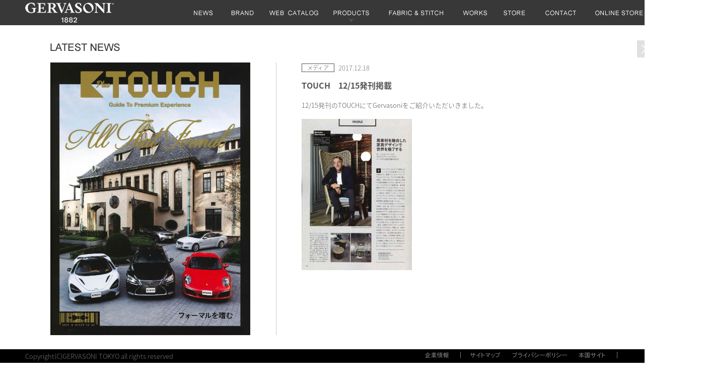

--- FILE ---
content_type: text/html; charset=UTF-8
request_url: https://gervasoni.jp/news/touch%E3%80%801215%E7%99%BA%E5%88%8A%E6%8E%B2%E8%BC%89/
body_size: 7660
content:


<!DOCTYPE html PUBLIC "-//W3C//DTD XHTML 1.0 Transitional//EN" "http://www.w3.org/TR/xhtml1/DTD/xhtml1-transitional.dtd">
<html xmlns="http://www.w3.org/1999/xhtml" lang="ja" xml:lang="ja" style="margin-top: 0 !important;" class="news  ">
<head>
<!-- Global site tag (gtag.js) - Google Analytics -->
<script async src="https://www.googletagmanager.com/gtag/js?id=UA-153114175-1"></script>
<script>
  window.dataLayer = window.dataLayer || [];
  function gtag(){dataLayer.push(arguments);}
  gtag('js', new Date());
  gtag('config', 'UA-153114175-1');
	gtag('config', 'G-PNSGLRC1JL');
</script>
<meta http-equiv="Content-Type" content="text/html; charset=utf-8" />
<meta http-equiv="Content-Style-Type" content="text/css" />
<meta http-equiv="Content-Script-Type" content="text/javascript" />
<title>TOUCH　12/15発刊掲載  |  GERVASONI TOKYO [ジェルバゾーニ東京]</title>
<link rel="shortcut icon" href="/img/favicon.ico" />
<link rev="made" href="" />

<script>
	var ajaxurl = 'https://gervasoni.jp/wp/wp-admin/admin-ajax.php';
</script>
<link rel='dns-prefetch' href='//s.w.org' />
		<script type="text/javascript">
			window._wpemojiSettings = {"baseUrl":"https:\/\/s.w.org\/images\/core\/emoji\/11\/72x72\/","ext":".png","svgUrl":"https:\/\/s.w.org\/images\/core\/emoji\/11\/svg\/","svgExt":".svg","source":{"concatemoji":"https:\/\/gervasoni.jp\/wp\/wp-includes\/js\/wp-emoji-release.min.js?ver=4.9.26"}};
			!function(e,a,t){var n,r,o,i=a.createElement("canvas"),p=i.getContext&&i.getContext("2d");function s(e,t){var a=String.fromCharCode;p.clearRect(0,0,i.width,i.height),p.fillText(a.apply(this,e),0,0);e=i.toDataURL();return p.clearRect(0,0,i.width,i.height),p.fillText(a.apply(this,t),0,0),e===i.toDataURL()}function c(e){var t=a.createElement("script");t.src=e,t.defer=t.type="text/javascript",a.getElementsByTagName("head")[0].appendChild(t)}for(o=Array("flag","emoji"),t.supports={everything:!0,everythingExceptFlag:!0},r=0;r<o.length;r++)t.supports[o[r]]=function(e){if(!p||!p.fillText)return!1;switch(p.textBaseline="top",p.font="600 32px Arial",e){case"flag":return s([55356,56826,55356,56819],[55356,56826,8203,55356,56819])?!1:!s([55356,57332,56128,56423,56128,56418,56128,56421,56128,56430,56128,56423,56128,56447],[55356,57332,8203,56128,56423,8203,56128,56418,8203,56128,56421,8203,56128,56430,8203,56128,56423,8203,56128,56447]);case"emoji":return!s([55358,56760,9792,65039],[55358,56760,8203,9792,65039])}return!1}(o[r]),t.supports.everything=t.supports.everything&&t.supports[o[r]],"flag"!==o[r]&&(t.supports.everythingExceptFlag=t.supports.everythingExceptFlag&&t.supports[o[r]]);t.supports.everythingExceptFlag=t.supports.everythingExceptFlag&&!t.supports.flag,t.DOMReady=!1,t.readyCallback=function(){t.DOMReady=!0},t.supports.everything||(n=function(){t.readyCallback()},a.addEventListener?(a.addEventListener("DOMContentLoaded",n,!1),e.addEventListener("load",n,!1)):(e.attachEvent("onload",n),a.attachEvent("onreadystatechange",function(){"complete"===a.readyState&&t.readyCallback()})),(n=t.source||{}).concatemoji?c(n.concatemoji):n.wpemoji&&n.twemoji&&(c(n.twemoji),c(n.wpemoji)))}(window,document,window._wpemojiSettings);
		</script>
		<style type="text/css">
img.wp-smiley,
img.emoji {
	display: inline !important;
	border: none !important;
	box-shadow: none !important;
	height: 1em !important;
	width: 1em !important;
	margin: 0 .07em !important;
	vertical-align: -0.1em !important;
	background: none !important;
	padding: 0 !important;
}
</style>
<link rel='stylesheet' id='wp-pagenavi-css'  href='https://gervasoni.jp/wp/wp-content/plugins/wp-pagenavi/pagenavi-css.css?ver=2.70' type='text/css' media='all' />
<link rel='stylesheet' id='usces_default_css-css'  href='https://gervasoni.jp/wp/wp-content/plugins/usc-e-shop/css/usces_default.css?ver=1.9.4.1709123' type='text/css' media='all' />
<link rel='stylesheet' id='usces_cart_css-css'  href='https://gervasoni.jp/wp/wp-content/plugins/usc-e-shop/css/usces_cart.css?ver=1.9.4.1709123' type='text/css' media='all' />
<script type='text/javascript' src='https://gervasoni.jp/wp/wp-includes/js/jquery/jquery.js?ver=1.12.4'></script>
<script type='text/javascript' src='https://gervasoni.jp/wp/wp-includes/js/jquery/jquery-migrate.min.js?ver=1.4.1'></script>
<link rel='https://api.w.org/' href='https://gervasoni.jp/wp-json/' />
<link rel='prev' title='年末年始休業のお知らせ' href='https://gervasoni.jp/news/%e5%b9%b4%e6%9c%ab%e5%b9%b4%e5%a7%8b%e4%bc%91%e6%a5%ad%e3%81%ae%e3%81%8a%e7%9f%a5%e3%82%89%e3%81%9b-5/' />
<link rel='next' title='和楽 2・3月号掲載' href='https://gervasoni.jp/news/%e5%92%8c%e6%a5%bd-2%e3%83%bb3%e6%9c%88%e5%8f%b7%e6%8e%b2%e8%bc%89/' />
<link rel="canonical" href="https://gervasoni.jp/news/touch%e3%80%801215%e7%99%ba%e5%88%8a%e6%8e%b2%e8%bc%89/" />
<link rel='shortlink' href='https://gervasoni.jp/?p=16237' />
<link rel="alternate" type="application/json+oembed" href="https://gervasoni.jp/wp-json/oembed/1.0/embed?url=https%3A%2F%2Fgervasoni.jp%2Fnews%2Ftouch%25e3%2580%25801215%25e7%2599%25ba%25e5%2588%258a%25e6%258e%25b2%25e8%25bc%2589%2F" />
<link rel="alternate" type="text/xml+oembed" href="https://gervasoni.jp/wp-json/oembed/1.0/embed?url=https%3A%2F%2Fgervasoni.jp%2Fnews%2Ftouch%25e3%2580%25801215%25e7%2599%25ba%25e5%2588%258a%25e6%258e%25b2%25e8%25bc%2589%2F&#038;format=xml" />

<link href="//maxcdn.bootstrapcdn.com/font-awesome/4.7.0/css/font-awesome.min.css" rel="stylesheet" type="text/css">
<link href="https://cdnjs.cloudflare.com/ajax/libs/Swiper/4.0.3/css/swiper.min.css" rel="stylesheet" type="text/css">
<link href="/css/lity.css" rel="stylesheet" type="text/css" />
<link href="/css/reset.css" rel="stylesheet" type="text/css" />
<link href="/css/common.css?update=20260113" rel="stylesheet" type="text/css" />

<link href="/css/slick-theme.css" rel="stylesheet" type="text/css" />
<link href="/css/slick.css" rel="stylesheet" type="text/css" />

<link href="/css/inside.css?20221003" rel="stylesheet" type="text/css" />
<script type="text/javascript" src="//ajax.googleapis.com/ajax/libs/jquery/1.7/jquery.min.js"></script>
<script type="text/javascript" src="//cdnjs.cloudflare.com/ajax/libs/Swiper/4.0.3/js/swiper.min.js"></script>
<script type="text/javascript" src="/js/jquery.mousewheel.js"></script>
<script type="text/javascript" src="/js/jquery.easingscroll.js"></script>
<script type="text/javascript" src="/js/jquery.bxslider.js"></script>
<script type="text/javascript" src="/js/slick.min.js"></script>
<script type="text/javascript" src="/js/lity.min.js"></script>
<script type="text/javascript" src="/js/jquery.easing.1.3.js"></script>
<script type="text/javascript" src="/js/script.js"></script>
<!-- <script type="text/javascript" src="https://gervasoni.jp/js/lity.min.js"></script>
<script type="text/javascript" src="https://gervasoni.jp/js/jquery.easing.1.3.js"></script>
<script type="text/javascript" src="https://gervasoni.jp/js/script.js"></script> -->
<meta name="google-site-verification" content="m6B8kn4YYO60bTULrdsxUHAfdWfvUPUhlzXpAIfM1Ts" />
<!-- Facebook Pixel Code -->
<script>
  !function(f,b,e,v,n,t,s)
  {if(f.fbq)return;n=f.fbq=function(){n.callMethod?
  n.callMethod.apply(n,arguments):n.queue.push(arguments)};
  if(!f._fbq)f._fbq=n;n.push=n;n.loaded=!0;n.version='2.0';
  n.queue=[];t=b.createElement(e);t.async=!0;
  t.src=v;s=b.getElementsByTagName(e)[0];
  s.parentNode.insertBefore(t,s)}(window, document,'script',
  'https://connect.facebook.net/en_US/fbevents.js');
  fbq('init', '489450428457489');
  fbq('track', 'PageView');
</script>
<noscript><img height="1" width="1" style="display:none"
  src="https://www.facebook.com/tr?id=489450428457489&ev=PageView&noscript=1"
/></noscript>
<!-- End Facebook Pixel Code -->
</head>
	<body class="under">
<!-- ヘッダー START -->



<div id="header_wrapper">
	<div id="header">
		<div class="header_left"><a href="https://gervasoni.jp/"><img src="/img/index/header01.png?update=20210803" alt="GERVASONI" /></a></div>
		<!-- グローバルナビゲーション START --><!-- /.170512 -->
		<div id="gnav" class="pr">
			<ul>
				<li><a href="https://gervasoni.jp/news/">
					<img src="/img/index/header02.png" alt="NEWS" class="js--rollover">
				</a></li>
				<li class="drop_nav_btn">
					<img src="/img/index/header03.png" alt="BRAND" class="js--rollover">
					<div class="drop_nav brand pa" style="left: 60px;">
						<div><a href="https://gervasoni.jp/story"><img src="/img/index/header-brand-drop-ja01.png" alt="ヒストリー"></a></div>
						<div><a href="https://gervasoni.jp/designer"><img src="/img/index/header-brand-drop-ja02.png" alt="デザイナー"></a></div>
					</div><!-- /.drop_nav pa -->
				</li>
				<li><a href="https://gervasoni.jp/catalog/">
					<img src="/img/index/header04.png" alt="WEB CATALOG" class="js--rollover">
				</a></li>
				<li id="head_products_drop">
										<a href="https://gervasoni.jp/products/">
						<img src="/img/index/header05.png" alt="PRODUCTS&amp;COLLECTIONS" class="js--rollover">
					</a>
										<div id="head_products_menu">
						<div class="head_products_inner">
							<div class="head_products_list clearfix">
																<div class="head_products_item">
									<a href="https://gervasoni.jp/products/ghost">
										<div><img src="https://gervasoni.jp/wp/wp-content/uploads/2017/06/GHOST12-2.jpg" alt=""></div>
										<span>GHOST</span>
									</a>
								</div><!-- /.head_products_item -->
																<div class="head_products_item">
									<a href="https://gervasoni.jp/products/loll">
										<div><img src="https://gervasoni.jp/wp/wp-content/uploads/2024/07/LOLL_4.jpg" alt=""></div>
										<span>LOLL</span>
									</a>
								</div><!-- /.head_products_item -->
																<div class="head_products_item">
									<a href="https://gervasoni.jp/products/brass">
										<div><img src="https://gervasoni.jp/wp/wp-content/uploads/2023/05/3d10b316546a796b079e88c05b8d1c57.jpg" alt=""></div>
										<span>BRASS / SILVER</span>
									</a>
								</div><!-- /.head_products_item -->
																<div class="head_products_item">
									<a href="https://gervasoni.jp/products/gray">
										<div><img src="https://gervasoni.jp/wp/wp-content/uploads/2017/06/gray03_5.jpg" alt=""></div>
										<span>GRAY</span>
									</a>
								</div><!-- /.head_products_item -->
																<div class="head_products_item">
									<a href="https://gervasoni.jp/products/samet">
										<div><img src="https://gervasoni.jp/wp/wp-content/uploads/2024/03/6fa7c33ffb7e7b856047f309073aad14.jpg" alt=""></div>
										<span>SAMET / SAMET HIGH / SAMET LOW</span>
									</a>
								</div><!-- /.head_products_item -->
																<div class="head_products_item">
									<a href="https://gervasoni.jp/products/inout">
										<div><img src="https://gervasoni.jp/wp/wp-content/uploads/2020/01/q7i1528.jpg" alt=""></div>
										<span>OUTDOOR / INOUT</span>
									</a>
								</div><!-- /.head_products_item -->
																<div class="head_products_item">
									<a href="https://gervasoni.jp/products/allu">
										<div><img src="https://gervasoni.jp/wp/wp-content/uploads/2024/04/ALLU05.jpg" alt=""></div>
										<span>ALLU</span>
									</a>
								</div><!-- /.head_products_item -->
																<div class="head_products_item">
									<a href="https://gervasoni.jp/products/bellbollaspin">
										<div><img src="https://gervasoni.jp/wp/wp-content/uploads/2024/04/BELL95_5.jpg" alt=""></div>
										<span>BELL / BOLLA / SPIN</span>
									</a>
								</div><!-- /.head_products_item -->
																<div class="head_products_item">
									<a href="https://gervasoni.jp/products/black">
										<div><img src="https://gervasoni.jp/wp/wp-content/uploads/2017/06/GHOST01_1.jpg" alt=""></div>
										<span>BLACK</span>
									</a>
								</div><!-- /.head_products_item -->
																<div class="head_products_item">
									<a href="https://gervasoni.jp/products/brick">
										<div><img src="https://gervasoni.jp/wp/wp-content/uploads/2024/07/413759752aa1d84da1352b712f50e70a.jpg" alt=""></div>
										<span>BRICK</span>
									</a>
								</div><!-- /.head_products_item -->
																<div class="head_products_item">
									<a href="https://gervasoni.jp/products/croco">
										<div><img src="https://gervasoni.jp/wp/wp-content/uploads/2024/07/CROCO_1.jpg" alt=""></div>
										<span>CROCO</span>
									</a>
								</div><!-- /.head_products_item -->
																<div class="head_products_item">
									<a href="https://gervasoni.jp/products/daen">
										<div><img src="https://gervasoni.jp/wp/wp-content/uploads/2024/04/24b327fbdc3d486cebf29e1ffc1ee87b.jpg" alt=""></div>
										<span>DAEN</span>
									</a>
								</div><!-- /.head_products_item -->
																<div class="head_products_item">
									<a href="https://gervasoni.jp/products/next">
										<div><img src="https://gervasoni.jp/wp/wp-content/uploads/2019/05/639ba1bebc85ebfbf2ebfb465e2da1a8.jpg" alt=""></div>
										<span>NEXT</span>
									</a>
								</div><!-- /.head_products_item -->
																<div class="head_products_item">
									<a href="https://gervasoni.jp/products/log">
										<div><img src="https://gervasoni.jp/wp/wp-content/uploads/2024/07/LOG_1.jpg" alt=""></div>
										<span>LOG</span>
									</a>
								</div><!-- /.head_products_item -->
																<div class="head_products_item">
									<a href="https://gervasoni.jp/products/nuvola">
										<div><img src="https://gervasoni.jp/wp/wp-content/uploads/2017/05/nuvola09amb_0.jpg" alt=""></div>
										<span>NUVOLA</span>
									</a>
								</div><!-- /.head_products_item -->
																<div class="head_products_item">
									<a href="https://gervasoni.jp/products/pajama">
										<div><img src="https://gervasoni.jp/wp/wp-content/uploads/2025/05/0d8d8d957d54b93e8ec2adf3cc3eb023.jpg" alt=""></div>
										<span>PAJAMA</span>
									</a>
								</div><!-- /.head_products_item -->
																<div class="head_products_item">
									<a href="https://gervasoni.jp/products/saia">
										<div><img src="https://gervasoni.jp/wp/wp-content/uploads/2024/04/a2e25ee263b27ca76bfc40b5c1150b3e.jpg" alt=""></div>
										<span>SAIA</span>
									</a>
								</div><!-- /.head_products_item -->
																<div class="head_products_item">
									<a href="https://gervasoni.jp/products/sweet">
										<div><img src="https://gervasoni.jp/wp/wp-content/uploads/2023/05/SWEET1.jpg" alt=""></div>
										<span>SWEET</span>
									</a>
								</div><!-- /.head_products_item -->
																<div class="head_products_item">
									<a href="https://gervasoni.jp/products/yaku">
										<div><img src="https://gervasoni.jp/wp/wp-content/uploads/2024/04/3d10b316546a796b079e88c05b8d1c57.jpg" alt=""></div>
										<span>YAKU</span>
									</a>
								</div><!-- /.head_products_item -->
																<div class="head_products_item">
									<a href="https://gervasoni.jp/products/yelek">
										<div><img src="https://gervasoni.jp/wp/wp-content/uploads/2024/04/2f9ae3d13010a0db88c0839e1b305c89.jpg" alt=""></div>
										<span>YELEK</span>
									</a>
								</div><!-- /.head_products_item -->
																<div class="head_products_item">
									<a href="https://gervasoni.jp/products/wk">
										<div><img src="https://gervasoni.jp/wp/wp-content/uploads/2017/09/wk01.jpg" alt=""></div>
										<span>WK</span>
									</a>
								</div><!-- /.head_products_item -->
																<div class="head_products_item">
									<a href="https://gervasoni.jp/products/beds">
										<div><img src="https://gervasoni.jp/wp/wp-content/uploads/2019/12/double2-1.jpg" alt=""></div>
										<span>BEDS</span>
									</a>
								</div><!-- /.head_products_item -->
																<div class="head_products_item">
									<a href="https://gervasoni.jp/products/">
										<div><img src="https://gervasoni.jp/img/products/head_menu_tmb.png" alt="all"></div>
										<span>ALL</span>
									</a>
								</div><!-- /.head_products_item -->
							</div><!-- /.head_products_list -->
						</div><!-- /.head_products_inner -->
					</div><!-- /.head_products_menu -->
					<script>
						$(function(){
							$('#head_products_drop').hover(function(){
								$('#head_products_menu:not(:animated)').fadeIn(500);
							},function(){
								$('#head_products_menu').fadeOut(300);
							});
						});
					</script>
									</li>
				<li><a href="https://gervasoni.jp/fabrics/">
					<img src="/img/index/header06.png" alt="FABRIC &amp; STETCH" class="js--rollover">
				</a></li>
				<li><a href="https://gervasoni.jp/works/">
					<img src="/img/index/header05_06.png" alt="WORKS" class="js--rollover">
				</a></li>
								<li><a href="https://gervasoni.jp/store_distributor/"><img src="/img/index/header08.png" alt="STORE" class="js--rollover"></a></li>
				<li><a href="https://gervasoni.jp/contact/">
					<img src="/img/index/header09.png" alt="CONTACT" class="js--rollover">
				</a></li>
				<li><a href="https://online.gervasoni.jp/" target="_blank"><img src="/img/index/header12.png" alt="ONLINE STORE" class="js--rollover"></a></li>
			</ul>
			<script>
			/*
				$(function(){
					$(".drop_nav_btn").hover(function(){
						$(".drop_nav:not(:animated)").fadeIn(800);
					},function(){
						$(".drop_nav").fadeOut(300);
					});
				});
				*/
				$(function(){
					$(".drop_nav_btn").hover(function(){
						$(this).children(".drop_nav:not(:animated)").fadeIn(800);
					},function(){
						$(this).children(".drop_nav").fadeOut(300);
					});
				});
			</script>
		</div>
		<!-- グローバルナビゲーション END -->
	</div>
</div>
<!-- ヘッダー END -->
<div class="maku pa"></div>
<!--↑header END-->
<div id="contents">



<div id="main" class="pr">
	<div class="main_top pr" style="margin-left: 0;padding-left: 0;">
		<h2><a href="https://gervasoni.jp/news/"><img src="/img/news/news01.jpg" alt="LATEST NEWS" /></a></h2>
		<div class="news_detail pr">
			<div class="news_detail_close pa"><a href="https://gervasoni.jp/news"><img src="/img/news/news-back.png" alt="" class="js--rollover"></a></div>
			<div class="news_detail_wrap">
									<div class="news_detail_tmb">
						<img src="https://gervasoni.jp/wp/wp-content/uploads/2017/12/9b283fb74479aea4556b9718cfa6802d-751x1024.jpg" alt="" style="width: 397px;">
					</div><!-- /.news_detail_tmb -->
								<div class="news_detail_content" >
					<div class="news_detail_info">
						<div class="news_detail_cat">メディア</div>
						<div class="news_detail_date">2017.12.18</div>
					</div><!-- /.news_detail_info -->
					<div class="news_detail_ttl">TOUCH　12/15発刊掲載</div>
					<p>12/15発刊のTOUCHにてGervasoniをご紹介いただいきました。</p>
<p>&nbsp;</p>
<p><a href="https://gervasoni.jp/wp/wp-content/uploads/2017/12/20171215_TOUCH_48p.jpg"><img class="alignnone size-medium wp-image-16238" src="https://gervasoni.jp/wp/wp-content/uploads/2017/12/20171215_TOUCH_48p-219x300.jpg" alt="" width="219" height="300" srcset="https://gervasoni.jp/wp/wp-content/uploads/2017/12/20171215_TOUCH_48p-219x300.jpg 219w, https://gervasoni.jp/wp/wp-content/uploads/2017/12/20171215_TOUCH_48p-768x1053.jpg 768w, https://gervasoni.jp/wp/wp-content/uploads/2017/12/20171215_TOUCH_48p-747x1024.jpg 747w, https://gervasoni.jp/wp/wp-content/uploads/2017/12/20171215_TOUCH_48p-389x534.jpg 389w, https://gervasoni.jp/wp/wp-content/uploads/2017/12/20171215_TOUCH_48p-171x234.jpg 171w" sizes="(max-width: 219px) 100vw, 219px" /></a></p>
				</div><!-- /.news_detail_content -->
			</div><!-- /.news_detail_wrap -->
		</div><!-- /.news_detail -->
	</div><!-- /.main_top -->
</div><!-- /#main -->

<section class="news_archive_wrap color-black">
	<div class="cmn_width">
		<div class="mb40"><img src="/img/news/other_news_ttl_media.png" alt="OTHER NEWS"></div>
		



<ul class="news_archive_list clearfix">

<li class="news_archive_column num1">
											<div class="news_item">
				<a href="https://gervasoni.jp/news/elle-decor-4%e6%9c%88%e5%8f%b7%e6%8e%b2%e8%bc%89-4/">
					<div class="news_item_info">
						<div class="news_item_cat">メディア</div>
						<div class="news_item_date">2020.03.16</div>
											</div><!-- /.news_item_info -->
					<div class="news_item_title">ELLE DECOR 4月号掲載</div>
											<div class="news_item_tmb">
							<img src="https://gervasoni.jp/wp/wp-content/uploads/2020/03/08ec693c4a84074fc366aeeb3988cb2f-228x300.jpg" alt="">
						</div><!-- /.news_item_tmb -->
									</a>
			</div><!-- /.news_item -->
													<div class="news_item">
				<a href="https://gervasoni.jp/news/modern-living-3%e6%9c%88%e5%8f%b7%e6%8e%b2%e8%bc%89-4/">
					<div class="news_item_info">
						<div class="news_item_cat">メディア</div>
						<div class="news_item_date">2020.03.16</div>
											</div><!-- /.news_item_info -->
					<div class="news_item_title">MODERN LIVING 3月号掲載</div>
											<div class="news_item_tmb">
							<img src="https://gervasoni.jp/wp/wp-content/uploads/2020/03/20200207_MODERN-LIVING_cover-226x300.jpg" alt="">
						</div><!-- /.news_item_tmb -->
									</a>
			</div><!-- /.news_item -->
			</li><!-- /.news_archive_column -->
<li class="news_archive_column num2">
											<div class="news_item">
				<a href="https://gervasoni.jp/news/very-navy-4%e6%9c%88%e5%8f%b7%e6%8e%b2%e8%bc%89/">
					<div class="news_item_info">
						<div class="news_item_cat">メディア</div>
						<div class="news_item_date">2020.03.16</div>
											</div><!-- /.news_item_info -->
					<div class="news_item_title">VERY Navy 4月号掲載</div>
											<div class="news_item_tmb">
							<img src="https://gervasoni.jp/wp/wp-content/uploads/2020/03/20200307_VARYNAVY_cover-213x300.jpg" alt="">
						</div><!-- /.news_item_tmb -->
									</a>
			</div><!-- /.news_item -->
													<div class="news_item">
				<a href="https://gervasoni.jp/news/25ans-3%e6%9c%88%e5%8f%b7%e6%8e%b2%e8%bc%89-2/">
					<div class="news_item_info">
						<div class="news_item_cat">メディア</div>
						<div class="news_item_date">2020.03.16</div>
											</div><!-- /.news_item_info -->
					<div class="news_item_title">25ans 3月号掲載</div>
											<div class="news_item_tmb">
							<img src="https://gervasoni.jp/wp/wp-content/uploads/2020/03/20200128_25ans_cover-223x300.jpg" alt="">
						</div><!-- /.news_item_tmb -->
									</a>
			</div><!-- /.news_item -->
			</li><!-- /.news_archive_column -->
<li class="news_archive_column num3">
											<div class="news_item">
				<a href="https://gervasoni.jp/news/25ans-4%e6%9c%88%e5%8f%b7%e6%8e%b2%e8%bc%89/">
					<div class="news_item_info">
						<div class="news_item_cat">メディア</div>
						<div class="news_item_date">2020.03.16</div>
											</div><!-- /.news_item_info -->
					<div class="news_item_title">25ans 4月号掲載</div>
											<div class="news_item_tmb">
							<img src="https://gervasoni.jp/wp/wp-content/uploads/2020/03/20200228_25ans_COVER-226x300.jpg" alt="">
						</div><!-- /.news_item_tmb -->
									</a>
			</div><!-- /.news_item -->
													<div class="news_item">
				<a href="https://gervasoni.jp/news/im-home-3%e6%9c%88%e5%8f%b7%e6%8e%b2%e8%bc%89-4/">
					<div class="news_item_info">
						<div class="news_item_cat">メディア</div>
						<div class="news_item_date">2020.03.16</div>
											</div><!-- /.news_item_info -->
					<div class="news_item_title">I&#8217;m home 3月号掲載</div>
											<div class="news_item_tmb">
							<img src="https://gervasoni.jp/wp/wp-content/uploads/2020/03/0b36dcb9301af841fda1674d29d514e8-231x300.jpg" alt="">
						</div><!-- /.news_item_tmb -->
									</a>
			</div><!-- /.news_item -->
			</li><!-- /.news_archive_column -->
<li class="news_archive_column num4">
											<div class="news_item">
				<a href="https://gervasoni.jp/news/im-home-style-book%e6%8e%b2%e8%bc%89/">
					<div class="news_item_info">
						<div class="news_item_cat">メディア</div>
						<div class="news_item_date">2020.03.16</div>
											</div><!-- /.news_item_info -->
					<div class="news_item_title">I&#8217;m home Style Book掲載</div>
											<div class="news_item_tmb">
							<img src="https://gervasoni.jp/wp/wp-content/uploads/2020/03/20200212_Im-home.STYLE-BOOK-LIVING_cover-233x300.jpg" alt="">
						</div><!-- /.news_item_tmb -->
									</a>
			</div><!-- /.news_item -->
													<div class="news_item">
				<a href="https://gervasoni.jp/news/story-2%e6%9c%88%e5%8f%b7%e6%8e%b2%e8%bc%89/">
					<div class="news_item_info">
						<div class="news_item_cat">メディア</div>
						<div class="news_item_date">2020.01.10</div>
											</div><!-- /.news_item_info -->
					<div class="news_item_title">STORY 2月号掲載</div>
											<div class="news_item_tmb">
							<img src="https://gervasoni.jp/wp/wp-content/uploads/2020/01/82231725_2649449168506178_2943246469819269120_o-235x300.jpg" alt="">
						</div><!-- /.news_item_tmb -->
									</a>
			</div><!-- /.news_item -->
			</li><!-- /.news_archive_column -->

</ul><!-- /.news_archive_list -->
<div class="news_loading js--scroll_load_icon"></div>
<div id="read-more" data-page="2" data-number="8" data-type="news" data-stop="false" data-cat="メディア"></div>

<script type="text/javascript" src="https://gervasoni.jp/js/scroll_load.js"></script>
	</div><!-- /.cmn_width -->
</section><!-- /.news_archive_wrap -->



</div><!-- /#contents -->
<!--↓footer START-->
 <script type="text/javascript">
$(function(){

	//2017-01-17 update
	//ページ遷移時の暗転を削除
	//$("a[target!=_blank]").click(function(){
		//$(".maku").fadeTo(500,0.7);
		//$(".maku").offset({top:$(window).scrollTop(),left:0});
		//});
	//
	$(".maku").mousemove(function(){$(".maku").css({"display":"none"});})
	});
</script>
<!-- フッター START -->
<div id="footer_wrapper" >
<div id="footer">

	<div class="footer_bottom">
		<div class="footer_bottom_left"> Copyright(C)GERVASONI TOKYO all rights reserved </div>
		<ul class="footer_bottom_right test-view">
			<li><a href="http://omobito.jp/" target="_blank">
				<img src="/img/index/footer_company-ja.png" alt="企業情報">
			</a></li>
						<li><a href="https://gervasoni.jp/sitemap/">
				<img src="/img/index/footer_sitemap-ja.png" alt="サイトマップ">
			</a></li>
			<li><a href="/policy/">
				<img src="/img/index/footer_privacy-ja.png" alt="プライバシー">
			</a></li>
			<li><a href="https://gervasoni1882.com/it" target="_blank">
				<img src="/img/index/footer_home-ja.png" alt="本国サイト">
			</a></li>
		</ul><!-- /.footer_bottom_right -->
	</div><!-- /.footer_bottom -->
</div><!-- /#footer -->
</div><!-- /#footer_wrapper -->
<!-- フッター END -->
<script type="text/javascript">
$(function(){
	$("img.rollover").mouseenter(function(){
		if(!$(this).hasClass("on")){
			$(this).attr("src",$(this).attr("src").replace(/^(.+)(\.[a-z]+)$/,"$1-on$2"))
		}
	});
});
$(function(){
	$("img.rollover").mouseleave(function(){
		if(!$(this).hasClass("on")){
			$(this).attr("src",$(this).attr("src").replace(/^(.+)-on(\.[a-z]+)$/,"$1$2"));
		}
	});
});

</script>

	<div style="display:none;">
		<!-- リマーケティング タグの Google コード -->
		<!--------------------------------------------------
		リマーケティング タグは、個人を特定できる情報と関連付けることも、デリケートなカテゴリに属するページに設置することも許可されません。タグの設定方法については、こちらのページをご覧ください。
		http://google.com/ads/remarketingsetup
		--------------------------------------------------->
		<script type="text/javascript">
		/* <![CDATA[ */
		var google_conversion_id = 960965183;
		var google_custom_params = window.google_tag_params;
		var google_remarketing_only = true;
		/* ]]> */
		</script>
		<script type="text/javascript" src="//www.googleadservices.com/pagead/conversion.js">
		</script>
		<noscript>
		<div style="display:inline;">
		<img height="1" width="1" style="border-style:none;" alt="" src="//googleads.g.doubleclick.net/pagead/viewthroughconversion/960965183/?value=0&amp;guid=ON&amp;script=0"/>
		</div>
		</noscript>

				<!-- リマーケティング タグの Google コード -->
		<!--------------------------------------------------
		リマーケティングタグは、個人を特定できる情報と関連付けることも、デリケートなカテゴリに属するページに設置することも許可されません。タグの設定方法については、こちらのページをご覧ください。
		http://google.com/ads/remarketingsetup
		--------------------------------------------------->
		<script type="text/javascript">
		/* <![CDATA[ */
		var google_conversion_id = 880863237;
		var google_custom_params = window.google_tag_params;
		var google_remarketing_only = true;
		/* ]]> */
		</script>
		<script type="text/javascript" src="//www.googleadservices.com/pagead/conversion.js">
		</script>
		<noscript>
		<div style="display:inline;">
		<img height="1" width="1" style="border-style:none;" alt="" src="//googleads.g.doubleclick.net/pagead/viewthroughconversion/880863237/?value=0&amp;guid=ON&amp;script=0"/>
		</div>
		</noscript>

		<!-- Yahoo Code for your リマーケティングTarget List -->
		<script type="text/javascript" language="javascript">
		/* <![CDATA[ */
		var yahoo_retargeting_id = 'DWSAIB738P';
		var yahoo_retargeting_label = '';
		var yahoo_retargeting_page_type = '';
		var yahoo_retargeting_items = [{item_id: '', category_id: '', price: '', quantity: ''}];
		/* ]]> */
		</script>
		<script type="text/javascript" language="javascript" src="//b92.yahoo.co.jp/js/s_retargeting.js"></script>
		

				<!—GERVASONＩ リマーケティング タグの Google コード -->
		<!--------------------------------------------------
		リマーケティング タグは、個人を特定できる情報と関連付けることも、デリ
		ケートなカテゴリに属するページに設置することも許可されません。タグの設定
		方法については、こちらのページをご覧ください。
		http://google.com/ads/remarketingsetup
		--------------------------------------------------->
		<script type="text/javascript">
		/* <![CDATA[ */
		var google_conversion_id = 880024948;
		var google_custom_params = window.google_tag_params;
		var google_remarketing_only = true;
		/* ]]> */
		</script>
		<script type="text/javascript"
		src="//www.googleadservices.com/pagead/conversion.js">
		</script>
		<noscript>
		<div style="display:inline;">
		<img height="1" width="1" style="border-style:none;" alt=""
		src="//googleads.g.doubleclick.net/pagead/viewthroughconversion/880024948/?value=0&amp;guid=ON&amp;script=0"/>
		</div>
		</noscript>

		<!—GERVASONＩ Yahoo Code for your Target List -->
		<script type="text/javascript" language="javascript">
		/* <![CDATA[ */
		var yahoo_retargeting_id = 'YHRS80MGN5';
		var yahoo_retargeting_label = '';
		var yahoo_retargeting_page_type = '';
		var yahoo_retargeting_items = [{item_id: '', category_id: '', price: '', quantity: ''}];
		/* ]]> */
		</script>
		<script type="text/javascript" language="javascript" src="//b92.yahoo.co.jp/js/s_retargeting.js"></script>
			</div>
</body>
</html>





--- FILE ---
content_type: text/css
request_url: https://gervasoni.jp/css/common.css?update=20260113
body_size: 3200
content:
@charset "utf-8";
/* CSS Document */
.pr{
	position:relative;
}
.pa{
	position:absolute;
}
.align_center{
	text-align:center;
}
a:link{
	color:#336699;
}
a:visited{
	color:#336699;
}
.breadcrumbs{
	padding-bottom: 20px;
	clear:both;
}
.breadcrumbs li,.breadcrumbs ul{
	display:inline;
}
.breadcrumbs li a{
	padding-right:10px;
}
.tar{
	text-align:right;
}
.tac{
	text-align:center;
}
a img{
	transition: 0.5s;
}
a:hover img:not(.rollover){
	opacity: 0.7;
	backface-visibility: hidden;
	-webkit-backface-visibility: hidden;
}
/*
----------------------------------------------------------------------
  LINK
----------------------------------------------------------------------
*/



/*
----------------------------------------------------------------------
  LAYOUT
----------------------------------------------------------------------
*/

html{
	height:100%;
	min-height:800px;
	width:100%;
	min-width:1200px;
	overflow:auto;

}
body{
	width:100%;
	min-width:1200px;
	overflow:hidden;
	min-height:800px;
	height:100%;
}
.cmn_width{
	margin: 0 auto;
	width: 1200px;
}
.under{
	width:100%;
	min-width:1400px;
	overflow:hidden;
	min-height:800px;
	height:auto;
}
#header_wrapper{
	position:relative;
	z-index:5;
	height:50px;
	background:url(../img/index/header_bg.png) repeat-x top left;
	width:100%;
	min-width:1200px;
}
#header{
	width:1200px;
	margin:0 auto;
}
#header .header_left{
	width:231px;
	margin-left:10px;
	float:left;
}
#header #gnav{
	/*
	width:905px;
	width:962px;
	*/
	float:right;
	text-align:right;
	/*margin-right:-19px;*/
	margin-right:-39px;
}
#header #gnav ul li{
	float:left;
	width:auto;
	/*margin-right:19px;*/
	margin-right:30px;
}
#header #gnav ul li:last-child{
	margin-right: 0;
}
#header #gnav ul li img.on{
	filter:alpha(opacity=50);
	-moz-opacity: 0.5;
	opacity: 0.5;
}
/*ヘッダーメニュー
----------------------------------------*/
#head_products_menu{
	background-color: rgba(51, 51, 51, 0.85);
	display: none;
	padding: 15px 0;
	position: fixed;
	left: 0;
	width: 100%;
}
	.head_products_inner{
		margin: auto;
		width: 1200px;
	}
		.head_products_list{
		}
			.head_products_item{
				text-align: left;
				float: left;
				margin-bottom: 15px;
				width: 118px;
				overflow: hidden;
			}
			.head_products_item:not(:nth-of-type(9n)){
				margin-right: 17px;
			}
				.head_products_item img{
					margin-bottom: 5px;
					width: 118px;
					backface-visibility: hidden;
					-webkit-backface-visibility: hidden;
				}
				.head_products_item a{
					color: #999;
					font-size: 13px;
					text-decoration: none;
				}
/* 2016/04/04追記 */
.drop_nav.store{
	display: none;
	top: 50px;
	right: 30px;
}
.drop_nav > div{
	padding-top: 1px;
}
/* 2017/06/15追記 */
.drop_nav.brand{
	display: none;
	top: 50px;
}


.maku{
	display:none;
	top:0;
	left:0;
	z-index:2;
	background-color:#000;
	width:100%;
	height:100%;
}
#contents , #mainImage_wrapper, #mainImage{
	height:100%;
}

#contents{
	position:relative;
	z-index:1;
	margin-top:-50px;
}


#footer_wrapper{
	width:100%;
	min-width:1200px;
	height:83px;
	margin-top:-83px;
	background:url(../img/index/top_footer_bg.jpg) repeat-x top left;
	position:relative;
	z-index:3;
}
/* 2018.03.01 update START */
#footer_wrapper{
	position: fixed;
	bottom: 0;
}
/* 2018.03.01 update END */

.under #footer_wrapper{
	background:none #000;
	height:auto;
}
#footer{
	width:1200px;
	margin:0 auto;
}
#footer .footer_top{
	height:50px;
	padding-top:3px;
}
#footer .footer_top .footer_top_left{
	width:680px;
	float:left;
	margin-left:10px;
	margin-top:8px;
}
#footer .footer_top .footer_top_left img{
	display:block;
	float:left;
	margin-right:25px;
}
#footer .footer_top .footer_top_left a img{
	display:inline-block;
	float:none;
	margin-right:0px;
}

#footer .footer_top .footer_top_left a{
	line-height:14px;
	margin-bottom:7px;
	margin-top:1px;
	display:block;
}

#footer .footer_top .footer_top_left a{
	color:#AAAAAA;
	text-decoration:none;
}

#footer .footer_top .footer_top_right{
	width:500px;
	text-align:right;
	float:right;
	margin-right:5px;
}
#footer .footer_top .footer_top_right a{
	text-decoration:none;
}
#footer .footer_bottom{
	clear:both;
	height:27px;
	line-height:27px;
}
#footer .footer_bottom .footer_bottom_left{
	width:390px;
	float:left;
	color:#777777/*#FFF*/;
	line-height:27px;
	margin-left:10px;
}
#footer .footer_bottom .footer_bottom_right{
	width:700px;
	text-align:right;
	float:right;
}
#footer .footer_bottom .footer_bottom_right a{
	padding-right:5px;
	color:#AAAAAA;
	text-decoration:none;
}
.footer_bottom_right.test-view{
	line-height: 1;
	padding-top: 5px;
	font-size: 0;
}
.footer_bottom_right.test-view > li{
	display: inline-block;
	vertical-align: middle;
}
.footer_bottom_right.test-view > li:not(:last-of-type) {
	margin-right: 18px;
}
.footer_bottom_right.test-view > li:first-of-type,
.footer_bottom_right.test-view > li:nth-of-type(4){
	border-right: 1px solid #777;
	padding-right: 18px;
}
.footer_bottom_right.test-view > li:nth-of-type(4){
		margin-right: 14px;
}


/*
----------------------------------------------------------------------
  COMMON PARTS
----------------------------------------------------------------------
*/


/*
----------------------------------------------------------------------
  CLEARFIX
----------------------------------------------------------------------
*/

.clearfix {zoom:1;}
.clearfix:after{
    content: ""; 
    display: block; 
    clear: both;}




/*2016/0513 TOPバナー追加*/
.bna_0513{
	position:absolute;
	bottom:100px;
	right:100px;
	z-index:999999;
}
.bna_0513:hover{
	opacity:0.8 !important;
}

/*2016/1013 TOPバナー追加*/
.bna_1013{
	position:absolute;
	bottom:100px;
	right:430px;
	z-index:999999;
}
.bna_1013:hover{
	opacity:0.8 !important;
}


/*2016/0602 eventページ追加*/
.event body{
	background:url(../img/event/event_bg01.png) no-repeat;
	background-size: cover;
	padding:100px 0 50px;
}
#event_content{
	background:#FFF;
	padding:30px;
	width:1040px;
}
#event_content h2{
	font-size:24px;
	margin-bottom:20px;
	color:#1A1A46;
	font-family:"ＭＳ Ｐ明朝", "MS PMincho", "ヒラギノ明朝 Pro W3", "Hiragino Mincho Pro", serif;
	font-weight:bold;
}
#event_content .left{
	color:#000;
	width:450px;
	float:left;
}
#event_content .main_text{
	line-height:1.6;
	margin-bottom:30px;
}
#event_content .info_text{
	line-height:1.8;
}
#event_content .right{
	width:540px;
	float:right;
	padding-bottom:30px;
}
#event_content .img_box{
	border-top:solid 1px #CCC;
	padding-top:30px;
	clear:both;
}
#event_content .img_box li{
	width:250px;
	margin:0 13px 13px 0;
	float:left;
	position:relative;
	cursor:pointer;
}
#event_content .bx-pager span{
	position:absolute;
	top:0; left:0;
	width:100%;
	height:100%;
	box-sizing:border-box;
	transition:border 0.3s ease-in-out;
	border:solid 0px rgba(26, 26, 70, 0.7);
	z-index:1;
	background-color:rgba(255,255,255,0);
}
#event_content .bx-pager span:hover{
	transition:border 0.3s ease-in-out;
	border:solid 5px rgba(26, 26, 70, 0.7);
}
#event_content .bx-pager .active span{
	transition:border 0.3s ease-in-out;
	border:solid 5px rgba(26, 26, 70, 0.7);
}

#event_content .img_box li:nth-child(4n){
	margin-right:0px;
}
.event_btn_box{
	width:1100px;
	margin:20px 0 30px 10px;
}
.event_btn_box li.left{
	float:left;
}
.event_btn_box li.right{
	float:right;
}
.event_btn_box a:hover{
	opacity:1 !important;
}
#event_content a:hover{
	opacity:1 !important;
}


#img_size {
	display: table-caption;
	text-decoration:none;
	color:#000;
	min-width:250px;
}
#img_size a{
	position:relative;
	display:inline-block;
}
/*
@supports (-ms-accelerator:true) {
	#img_size {
		display: block;
		min-width:250px;
	}
	#img_size .news_img_text{
		width:200px;
	}
}


/*
#img_size:hover{
	opacity:1 !important;
}
*/
#img_size .news_img_text{
	margin-top:15px;
	pointer-events: none;
	line-height:1.6;
	font-size:14px;
	color:#333;
}
#img_size span{
	position:absolute;
	top:0; left:0;
	width:100%;
	height:100%;
	box-sizing:border-box;
	transition:border 0.3s ease-in-out;
	border:solid 0px rgba(0, 0, 0, 0.7);
	z-index:1;
	background-color:rgba(255,255,255,0);
}
#img_size span:hover{
	transition:border 0.3s ease-in-out;
	border:solid 5px rgba(0, 0, 0, 0.7);

}
#img_size a:hover{
	opacity:1 !important;

}


/*2016 11/14 フローティングバナー設置*/
.float_bnr_box{
	position:fixed;
	left:0;
	top:153px;
	z-index:999;
}

/* 20171027 update */
.anchor{
	padding-top: 70px;
	margin-top: -70px;
	display: block;
	width: 0;
}


/* 20180316 スマホサイトを表示 */
.disp_pc_btn{
	font-family: "Noto Sans Japanese","ヒラギノ角ゴ Pro W3", "Hiragino Kaku Gothic Pro", "メイリオ", Meiryo, Osaka, "ＭＳ Ｐゴシック", "MS PGothic", sans-serif;
    font-size: 3.6em;
    color: #FFF !important;
    display: block;
    text-align: center;
    padding: 3%;
    background: #000;
    text-decoration: none;
}

/* 20251226 キャンペーンバナー
---------------------------- */
.top_canpaign_bnr{
	display: block;
	position: absolute;
	z-index: 100;
	bottom: 103px;
	left: calc((100% - 1200px) / 2);
	transition: opacity .3s ease;
}
a.top_canpaign_bnr:hover{
	opacity: 0.7;
}

/* 20260113 地図追加
---------------------------- */
.top_map_container{
	display: block;
	position: absolute;
	z-index: 100;
	bottom: 103px;
	right: calc((100% - 1200px) / 2);
	display: flex;
	align-items: flex-end;
}
.top_map_container .top_map_info_box{
	box-sizing: border-box;
	width: 332px;
	padding: 20px;
	background: rgba(255, 255, 255, .75);
}
.top_map_container .top_map_info_box .item_ttl{
	font-size: 18px;
	font-weight: 700;
}
.top_map_container .top_map_info_box .item_tel{
	display: flex;
	align-items: center;
}
.top_map_container .top_map_info_box .item_tel .el_num{
	font-size: 15px;
}
.top_map_container .top_map_info_box .item_tel .el_detail{
	margin-left: 10px;
	padding: 4px 10px;
	border: 1px solid #727171;
}
.top_map_container .top_map_info_box .item_link a{
	text-decoration: underline;
	color: inherit;
}
.top_map_container .top_map_info_box .item_link a:hover{
	text-decoration: none;
}
.top_map_container .top_map_map_box{
	width: 258px;
	margin-left: 10px;
	position: relative;
	overflow: hidden;
	padding-top: 199px;
}
.top_map_container .top_map_map_box iframe{
	position: absolute;
	top: 0;
	left: 0;
	width: 100%;
	height: 100%;
	filter: grayscale(1);
}

--- FILE ---
content_type: text/css
request_url: https://gervasoni.jp/css/inside.css?20221003
body_size: 15942
content:
@charset "utf-8";
/* CSS Document */

#header_wrapper{
	position:fixed;
	top:0;
	left:0;
}
#contents{
	margin:0;
}
#footer_wrapper{
	position:fixed;
	bottom:0;
	left:0;
}
#main{
	width:1200px;
	margin:0 auto 0;
	overflow:visible;
	height:100%;
}
.main_top{
	padding-top:70px;
	margin-left:10px;
}
/*
----------------------------------------------------------------------
  プライバシーポリシー：policy
----------------------------------------------------------------------
*/
.policy .main_center{
	text-align:center;
	margin-top:60px;
}
/*
----------------------------------------------------------------------
  ガイドライン：guideline
----------------------------------------------------------------------
*/
.guideline .main_center{
	text-align:center;
	margin-top:10px;
	margin-bottom:75px;
}
.guideline body{
	height:auto;
}
/*
----------------------------------------------------------------------
 お問合せ：contact
----------------------------------------------------------------------
*/
.contact.main_top{
	height:900px;
}
.contact .main_center{
	width:720px;
/*	margin:20px auto 0;*/
	top:110px;
	right:107px;
}
.contact .main_center table{
	width:100%;
	/*margin-bottom:10px;*/
}
.contact .main_center table.last{
	margin-bottom:10px;
}
.contact .main_center th{
	width:168px;
	border:1px solid #aaaaaa;
	background-color:#333333;
	color:#ffffff;
	padding:10px;
	vertical-align:middle;
}
.contact .main_center th span{
	color:red;
}
.contact .main_center td{
	border:1px solid #aaaaaa;	padding:10px;
	padding:10px;
}
.contact .main_center .bbn th {
	border-bottom:none !important;
}
.contact .main_center .bbn td {
	border-bottom:none !important;
}
.contact .main_center input{
	margin:5px 3px;
	}
.contact .main_center input.type_text{
	width:400px;
}
.contact .main_center input.width-s{
	width:5em;
}
.contact .main_center input.width-m{
	width:10em;
}
.contact .main_center textarea{
	width:100%;
	height:100px;
}
.contact .main_center #submit{
	background-color:#bbbbbb;
	border:1px solid #000000;
	width:128px;
	padding:3px 0;
}
.wpcf7-list-item span{
	position:relative;
	top:-2px;
	margin-right:10px;
}

/*
----------------------------------------------------------------------
 イベント：event
----------------------------------------------------------------------
*/
.event .main_center{
	width:720px;
/*	margin:20px auto 0;*/
	top:110px;
	right:107px;
}
.event .main_center table{
	width:100%;
	margin-bottom:10px;
}
.event .main_center th{
	width:168px;
	border:1px solid #aaaaaa;
	background-color:#333333;
	color:#ffffff;
	padding:10px;
	vertical-align:middle;
}
.event .main_center th span{
	color:red;
}
.event .main_center td{
	border:1px solid #aaaaaa;	padding:10px;
	padding:10px;
}
.event .main_center input{
	margin:5px 3px;
	}
.event .main_center input.type_text{
	width:400px;
}
.event .main_center input.width-s{
	width:5em;
}
.event .main_center input.width-m{
	width:10em;
}
.event .main_center textarea{
	width:100%;
	height:100px;
}
.event .main_center #submit{
	background-color:#bbbbbb;
	border:1px solid #000000;
	width:128px;
	padding:3px 0;
}
.event .a{
	color:#336699;
	font-weight:bold;
}
.event a{
	color:#336699;
	font-weight:bold;
}


/*
----------------------------------------------------------------------
 ストーリー：story
----------------------------------------------------------------------
*/
.story .main_top .button{
	padding:5px 0 15px;
}
.story .main_top .button img{
	padding-right:10px;
	cursor:pointer;
}
.story .main_top .story_slider{
	margin-bottom:15px;
}
.story .main_top .story_slider img{
	position:absolute;
	top:0;
	left:0;
}

.story .main_center_wrapper{
	overflow:hidden;
	width:1200px;
	height:662px;
}
.story .main_center{
	margin-left:7px;
	/*仮*/
	width:6590px;
	/*
	width:7780px;
	*/
	height:100%;
}
.story .main_center .box01{
	width:540px;
	height:612px;
	float:left;
}
.story .main_center .box001{
	width:585px;
	padding-left:40px;
	height:640px;
	float:left;
	background-color:#333333;
}
/*201605301追加*/
.story .main_center .box001.test{
	width:1000px;
	padding-left:40px;
	height:640px;
	float:left;
	background-color:#333333;
	margin-top:65px;
}

.story .main_center .box001 .left{
	width:530px;
	padding-top:5px;
	float:left;
}
.story .main_center .box001 .box03.right{
	float:right;
	padding:66px 25px 50px 15px;
	width:380px;
	height:640px;
}

.story .main_center .box01 p{
	padding:20px 0 0 0;
	width:473px;
}
.story .main_center .box001 p{
	padding:20px 0 0 0;
	width:560px;
	color:#aaaaaa
}
.story .main_center .box02{
	float:left;
	width:950px;
	height:612px;
	background-color:#333333;
	position:relative;
}
.story .main_center .box02 p{
	position:absolute;
	top:65px;
	left:330px;
	width:595px;
	color:#aaaaaa;
}
.story .main_center .box03{
	float:left;
	width:315px;
	height:575px;
	background-color:#222222;
	color:#aaaaaa;
	padding:65px 0 0 20px;
}
.story .main_center .box03 p{
	padding-top:10px;
	padding-left:10px;
}

/* 20171027 update */
.story .main_top{
	margin-left: 0;
}
.history_list{
	border-bottom: 1px solid #CCC;
	margin-bottom: 70px;
	padding-bottom: 70px;
}
.history_item:not(:last-of-type){
	margin-bottom: 32px;
}
	.history_item .history_heading{
		margin-bottom: 31px;
		text-align: center;
		width: 97px;
	}
	.history_item .history_content{
		border-left: 1px solid #CCC;
		margin-left: 48px;
		padding-left: 41px;
	}
		.history_item .history_content > *{
			display: table-cell;
			vertical-align: middle;
		}
		.history_item .history_inner{
			padding-right: 35px;
			width: 575px;
		}
			.history_item .history_ttl{
				margin-bottom: 40px;
			}
.story_feature{
	margin-bottom: 78px;
}
	.story_feature_item{
		float: left;
		width: 366px;
	}
	.story_feature_item:not(:last-of-type){
		margin-right: 51px;
	}
		.story_feature_ttl{
			margin-bottom: 25px;
		}
		.story_feature_photo{
			margin-bottom: 20px;
		}

.story_director{
	background-color: #333;
	padding: 50px 0 80px;
}
.story_director_inner{
	color: #aaa;
	margin: auto;
	width: 1200px;
}
.story_director_about{
	margin-bottom: 50px;
}
	.story_director_about .fl{
		float: left;
		width: 556px;
	}
	.story_director_about .fr{
		float: right;
		width: 597px;
		line-height: 2;
	}
.story_director_bland{
	background-color: #222;
	box-sizing: border-box;
	margin-bottom: 40px;
	padding: 40px 50px;
}
	.story_director_bland li{
		float: left;
		line-height: 2;
	}
	.story_director_bland li:not(:last-of-type){
		margin-right: 40px;
	}

/*
----------------------------------------------------------------------
 カタログ：catalog
----------------------------------------------------------------------
*/
/*
.catalog{
	min-height:1100px;
}
.catalog body{
	min-height:1100px;
}
.catalog .main_center .box001{
	border-bottom:1px solid #ddd;
	padding-bottom:10px;
	margin-bottom:20px;
}
.catalog .main_center .box001 .box01{
	width:224px;
	float:left;
	margin-right:7px;
	margin-left:7px;
	margin-bottom:15px;
}
.catalog .main_center .box001 .box01-2{
	width:236px;
	float:left;
	margin-left:7px;
	margin-right:7px;
	margin-bottom:15px;
}

.catalog .main_center .box001 .box02{
	width:236px;
	float:left;
	margin-left:7px;
	margin-bottom:15px;
}
.catalog .main_center .box001 p{
	padding-top:5px;
	float:left;
}
.catalog .main_center .box001 .box01 .pdf_link{
	padding-top:5px;
	display:block;
	float:right;
	width:18px;
}
.catalog .box001 .left{
	width:486px;
	float:left;
}
.catalog .box001 .right{
	width:712px;
	float:right;
}

.catalog .main_center .box001 .last{
	margin-right:0;
}
.catalog .main_center .box002 {
	clear:left;
}
.catalog .main_center .box002 .box01{
	float:left;
	margin-right:12px;
	margin-left:8px;
}
.catalog .main_center .box002 .box02{
	width:224px;
	float:left;
	margin-right:9px;
	margin-left:8px;
}
.catalog .main_center .box002 .box02 p{
	float:left;
	padding-top:5px;
}
.catalog .main_center .box002 .box02 .pdf_link{
	padding-top:5px;
	float:right;
	width:18px;
}
.catalog .main_center .box002 .box03{
	float:left;
	margin-right:12px;
	margin-left:8px;
}
.catalog .main_center .box002 .box03{
	width:159px;
	float:left;
	margin-right:9px;
	margin-left:8px;
}
.catalog .main_center .box002 .box03 p{
	float:left;
	padding-top:5px;
}
.catalog .main_center .box002 .box03 .pdf_link{
	padding-top:5px;
	float:right;
	width:18px;
}
.pdf_icon2{
	position:absolute;
	bottom:18px;
	right:0;
}
*/

/* ▼  2017/12/04 WEB CATALOGページ改修▼ */
#catalog_contents{
}
#catalog_contents .catalog_page_head{
	width: 1200px;
	margin:0 auto;
	padding-top: 87px;
	margin-bottom: 28px;
}
#catalog_contents .page_ttl,
#catalog_contents .catalog_page_head_txt{
	display: inline-block;
	vertical-align: middle;
}
#catalog_contents .catalog_page_head_txt{
	font-size: 13px;
	line-height: 1;
	color:#000;
	padding-left: 30px;
}
	#catalog_contents .catalog_page_head_txt a{
		text-decoration: underline;
		color:inherit;
	}
#catalog_contents .to_contact{
	right: 0;
	bottom: -12px;
}
#catalog_contents .catalog_anchor_link{
	margin-bottom: 40px;
	width: 1200px;
	margin:0 auto;
}
	#catalog_contents .catalog_anchor_link li{
		display: inline-block;
		margin-right: 18px;
	}
	#catalog_contents .catalog_anchor_link li a{
		text-decoration: underline;
		color:#000;
	}
#catalog_contents .catalog_area{
	padding-top: 50px;
	padding-bottom:60px;
}
#catalog_contents .catalog_area.image_book_catalog,
#catalog_contents .catalog_area.new_item_catalog{
	background-color: #F4F4F4;
}
#catalog_contents .catalog_area.new_item_catalog{
	padding-bottom: 130px;
}
#catalog_contents .catalog_area_inner{
	width: 1200px;
	margin:0 auto;
}
	#catalog_contents .catalog_area .catalog_cat_ttl{
		font-size: 16px;
		font-weight: bold;
		letter-spacing: 2px;
		margin-bottom: 30px;
	}
	#catalog_contents .catalog_list li{
		width: 350px;
		display: inline-block;
		vertical-align: top;
	}
	#catalog_contents .catalog_list li:not(:nth-child(3n)){
		margin-right: 70px;
	}
	#catalog_contents .catalog_list li:not(:nth-last-child(-n+3)){
		margin-bottom: 40px;
	}
		#catalog_contents .catalog_list li .img_box{
			text-align: center;
			margin-bottom: 15px;
			height:234px;
			width: 100%;
		}
			#catalog_contents .catalog_list li .img_box a{
				position: relative;
				display: block;
				width: 100%;
				height: 100%;
			}
			#catalog_contents .catalog_list li .img_box .catalog_img_hover{
				display: block;
				position: absolute;
				background-color: rgba(0,0,0,0.55);
				opacity:0;
				pointer-events:none;
				top: 0;
				left: 50%;
				-webkit-transform:translate(-50%, -50%);
				transform:translate(-50%, 0);
				transition:all 0.3s ease-in-out;
				z-index: 2;
			}
			#catalog_contents .catalog_list li .img_box img{
				vertical-align: middle;
				transition:0.5s;
			}
			#catalog_contents .catalog_list li .img_box a:hover img{
				opacity: 1;
			}
			#catalog_contents .catalog_list li .img_box a:after{
				content:'';
				display: block;
				position: absolute;
				opacity: 0;
				transition:all 0.3s ease-in-out;
				pointer-events:none;
				background: url(../img/catalog/hover_open_tab.png) no-repeat left top;
				-webkit-background-size: contain;
				background-size: contain;
				width: 58px;
				height: 57px;
				left: 50%;
				top: 50%;
				-webkit-transform:translate(-50%, -50%);
				transform:translate(-50%, -50%);
				z-index: 4;
			}
			#catalog_contents .catalog_list li .img_box a:hover .catalog_img_hover,
			#catalog_contents .catalog_list li .img_box a:hover:after{
				opacity: 1;
			}
		#catalog_contents .catalog_list li .txt_box{
		}
			#catalog_contents .catalog_list li .txt_box .btn{
				width: 65px;
				float: right;
			}
				#catalog_contents .catalog_list li .txt_box .btn a{
					display: inline-block;
					width: 30px;
					height: 30px;
					background-color: rgba(204,204,204,0.2);
				}
				#catalog_contents .catalog_list li .txt_box .btn a:last-child{
					margin-left: 2px;
				}
		#catalog_contents .catalog_list li .ttl{
			max-width: 280px !important;
			color:#555;
			font-size: 14px;
			line-height: 1.6;
			margin:0 auto;
			margin-top: -31px;
		}


/*
----------------------------------------------------------------------
 製品：products
----------------------------------------------------------------------
*/
/*
.catalog{
	min-height:1100px;
}
.catalog body{
	min-height:1100px;
}
.products #main{
	width:100%;
	background-color:#333333;
}
.products{
	min-height:1020px;
}
.products body{
	min-height:1100px;
}
.products #main h2,.products .main_center table{
	width:1200px;
	margin:0 auto;
}
.products .main_center{
	background-color:#FFF;
}
.products .main_center table td{
	padding-right:10px;
	padding-left:10px;
	padding-bottom:20px;
}
.products .contents_bottom{
	width:100%;
	background-color:#333333;
	padding:40px 0 80px ;
}
*/
/*
----------------------------------------------------------------------
 fabrics
----------------------------------------------------------------------
*/
.fabrics{
	/*min-height:1080px;*/
}
.fabrics body{
	/*min-height:1080px;*/
}

.fabrics #main{
	width:100%;
	height:1080px;
}

.fabrics #main .bg_left{
	width:50%;
	height:100%;
	top:0;
	left:0;
	position:absolute;
	z-index:-1;
	background-color:#777777;
	border-right:#222222 1px solid;
}
.fabrics #main .bg_right{
	width:50%;
	height:100%;
	top:0;
	left:50%;
	position:absolute;
	z-index:-2;
	background-color:#333333;
}
.fabrics .main_center{
	}
.fabrics .main_top{
	background-color:#FFF;
	margin:0;
	border-bottom:#555555 1px solid;
	height:50%;
}
.fabrics .main_top h2{
	width:1190px;
	padding-left:10px;
	margin:0 auto;
	}
.fabrics .main_top .box01{
	width:1200px;
	margin:0 auto;
	}

.fabrics .main_top .box01 div{
	padding-bottom:30px;
}
.fabrics .main_top .box01 div img{
	cursor:pointer;
}
.fabrics .main_top .box01_inner{
  margin-right:-10px;
  clear:both;
}
.fabrics .main_top .box02{
/*width:110px;*/
	float:left;
  position:relative;
}
.fabrics .main_top .box021{
	width:92px;
	float:left;
  position:relative;
}

.fabrics .main_top .box02 .selecting{
  width:88px;
  height:54px;
  border:2px solid #777777;
  position:absolute;
  top:-3px;
  left:2px;
}
.fabrics .main_top .box02 img{
	padding-right:5px;
	padding-bottom:5px;
  padding-left:5px;
}
.fabrics .main_top .box02 h4{
  padding-left:5px;
}
.fabrics .contents_bottom{
	width:1200px;
	margin:0 auto;
	height:50%;
}
.fabrics .contents_bottom_left{
	width:600px;
	float:left;
	height:100%;
	background-color:#777777;
}
.fabrics .contents_bottom_left .box02{
	width:100px;
  padding:0 5px;
	float:left;
	font-family:;
	padding-top:20px;
	color:#fff;
	height:140px;
}
.fabrics .contents_bottom_left .box02 img{
	padding-bottom:5px;
	cursor:pointer;
}

.fabrics .contents_bottom_right{
	width:600px;
	float:right;
	height:100%;
	background-color:#333333;
}
.fabrics .contents_bottom_right div{
	margin-left:100px;
}
.fabrics .contents_bottom_right div p{
	padding:7px 0;
	color:#fff;
}
/* 2016/5 追記 */
.slick-prev,
.slick-next{
	width: 30px;
	height: 30px;
}
.slick-prev{
	background: url(../img/fabrics/prev.png) no-repeat;
	top: -30px;
	left: auto;
	right: 40px;
}
.slick-next{
	background: url(../img/fabrics/next.png) no-repeat;
	top: -30px;
	left: auto;
	right: 0;
}
.slick-prev:hover{
	background: url(../img/fabrics/prev-on.png) no-repeat;
}
.slick-next:hover{
	background: url(../img/fabrics/next-on.png) no-repeat;
}
.hide_area{
	background-color: #FFF;
	content: "";
	display: block;
	height: 280px;
	width: 357px;
	position: absolute;
	top: 138px;
	left: 0;
	z-index: 100;
}
.fabrics_list li{
	float: left;
	margin-right: 10px;
	width: 86px;
}
.fabrics_item{
	margin-bottom: 5px;
	height: 135px;
	position: relative;
}
.fabrics_item h4{
	padding-left: 5px;
}
.fabrics_item img{
	padding: 5px;
}
.fabrics .main_top .box01 div{
	padding-bottom: 0;
}
.fabrics_item.selected:after{
	content: "";
	display: block;
	width: 88px;
	height: 84px;
	border: 2px solid #777777;
	position: absolute;
	top: 2px;
	left: 2px;
}

/*
----------------------------------------------------------------------
 サイトマップ：sitemap
----------------------------------------------------------------------
*/
.sitemap .sagyo div{
	float:left;
	width:130px;
}
.sitemap .sagyo ul{
	float:left;
	width:800px;
}
.sitemap .sagyo ul li{
	margin-bottom:30px;
}


.sitemap .link_list{
	font-size:0;
}
.sitemap .link_list li{
	display:inline-block;
	font-size:14px;
	width: 180px;
	height: 30px;
	line-height: 30px;
	text-align:center;
}
.sitemap .link_list li a{
	color:inherit;
	text-decoration:none;
	display:block;
}
.sitemap .link_list li.to_top{
	width: 140px;
	background-color:#555555;
	color:#FFF;
}
.sitemap .link_list li.to_p:before{
	content:'';
	position: absolute;
	display:block;
	width: 6px;
	height: 6px;
	border-top: solid 1px #767676;
	border-right:solid 1px #767676 ;
	top: 50%;
	left: -37px;
	-webkit-transform: rotate(45deg) translateY(-50%);
	transform: rotate(45deg) translateY(-50%);
}
.sitemap .link_list li.to_p{
	background-color:#FFF;
	border:solid 1px #AAAAAA;
	color:#555555;
	position: relative;
	margin-left: 196px;
	margin-right: 44px;
	font-family: Arial;
}
.sitemap .link_list li.to_p:after{
	content:'';
	position: absolute;
	display:block;
	width: 14px;
	height: 1px;
	background-color:#AAAAAA;
	top: 50%;
	right:-30px;
	-webkit-transform: translateY(-50%);
	transform: translateY(-50%);
}
.sitemap .link_list.first li.to_p{
	margin-left: 56px;
}
.sitemap .link_list li.to_c{
	background-color:#555555;
	color:#FFF;
}
.sitemap .link_list li.to_c:not(:last-child){
	margin-right: 16px;
}

/*
----------------------------------------------------------------------
 ショールーム：store
----------------------------------------------------------------------
*/
.store{
	min-height:1200px;
}
.store body{
	min-height:1200px;
}

.store .main_left{
	width:420px;
	float:left;
	margin-right:30px;
	padding-top:70px;
}
.store .main_left table{
	margin-top:26px;
	width:100%;
	margin-bottom:50px;
}
.store .main_left table td,.store .main_left table th{
	vertical-align:middle;
	padding:7px 0;
}
.store .main_left table th{
	width:90px;
}
.store .main_right{
	padding-top:150px;
	width:660px;
	float:right;
}
.store .main_right img{
	padding-bottom:10px;
	padding-right:10px;
}
.store .main_right .last{
	padding-right:0;
}
.store-bottom-left{
	width:590px;
	float:left;
}
.store-bottom-right{
	width:590px;
	float:right;
}
.store-bottom{
	padding-bottom:70px;
}
.store-bottom ul{
	margin-top:20px
}

.store-bottom li{
	border:#DDD 1px solid;
	padding:15px 15px 13px;
	margin-bottom:20px;
}
.store-bottom li .left{
	width:450px;
	float:left;
}
.store-bottom li .title{
	font-weight:bold;
	margin-bottom:5px;
}
.store-bottom li .right{
	width:100px;
	float:right;
}
.store-bottom li .right img{
	margin-bottom:5px;
}
/*
----------------------------------------------------------------------
 ニュース：news
----------------------------------------------------------------------
*/
.news body,.post body{
	height:auto;
	min-height:100%;
}

.news #main table td{
	padding:5px;
}
.news #main,.post #main{
	height:auto;
	min-height:100%;
	margin-bottom:60px;
}
.news .main_top .year,.post .main_top .year{
	padding:15px 0 10px;
}
.post .main_top .cat a,.news .main_top .cat a,.news .main_top .year a,.post .main_top .year a{
	color:#555555;
	text-decoration:none;
	font-weight:bold;
	display:inline-block;
}
.post .main_top .cat .on,.news .main_top .cat .on,.news .main_top .year .on,.post .main_top .year .on{
	border-radius:10px;
	padding:2px 10px;
	background-color:#383838;
	color:#fff;
}
.post .main_top .cat .on,.news .main_top .cat .line_on{
	text-align:center;
	padding:2px 0px 5px;
	border-bottom:solid 1px #000;
}
.post .main_top .cat .on,.news .main_top .cat .line_on a{
	padding-bottom:10px;
}
.post .main_top .cat .on,.news .main_top .cat{
	margin-bottom:15px;
}

/* 2016.05.25*/
.news .main_top .cat a{
	position: relative;
	margin-right:15px;
	font-size:14px;
	font-weight:normal;
	color:#777;
}
.news .main_top .cat a.line_on{
	color:#000;
	font-weight:bold;
}
.news .main_top .cat a:after {
	content: '';
	position: absolute;
	bottom: -6px;
	left: 0;
	right: 0;
	box-sizing: border-box;
	height: 1px;
	-webkit-transform: scaleX(0);
	-ms-transform: scaleX(0);
	transform: scaleX(0);
	background-color: #444;
	-webkit-transition: all .3s ease;
	transition: all .3s ease;
}
.news .main_top .cat a:not(.line_on):hover:after {
	-webkit-transform: scaleX(1);
	-ms-transform: scaleX(1);
	transform: scaleX(1);
}
.news .main_top .cat a.on:after {
	-webkit-transform: scaleX(1);
	-ms-transform: scaleX(1);
	transform: scaleX(1);
}
/* 2016.05.25 */


/* 20171027 */
.other_news_sec{
	background-color: #333;
	padding: 50px 0;
}
.news_archive_wrap{
	padding: 40px 0 100px;
}
.news_archive_wrap.color-gray{
	background-color: #f4f4f4;
}
.news_archive_wrap.color-black{
	background-color: #333;
}
.news_archive_list {
	min-height: 80vh;
}
.news_archive_column{
	float: left;
	width: 270px;
}
.news_archive_column:not(:last-of-type){
	margin-right: 40px;
}
.news_item{
	box-sizing: border-box;
	margin-bottom: 40px;
	padding: 15px;
	width: 270px;
}
.news_archive_wrap.color-gray .news_item{
	background-color: #fff;
}
.news_archive_wrap.color-black .news_item{
	background-color: #1F1F1F;
}
@keyframes news_add_item{
	0% {
		opacity: 0;
	}
	100% {
		opacity: 1;
	}
}
.news_item.add_item{
	animation: 1.5s news_add_item;
}
.news_item a{
	color: #383838;
	text-decoration: none;
}
.news_archive_wrap.color-black .news_item a{
	color: #777777;
}
.news_item_info{
	font-size: 0;
	margin-bottom: 10px;
}
	.news_item_info > *{
		display: inline-block;
		vertical-align: middle;
	}
	.news_item_cat{
		border: 1px solid #777;
		color: #777;
		font-size: 11px;
		margin-right: 10px;
		padding: 1px 7px;
	}
	.news_item_date{
		color: #777777;
		font-size: 14px;
		margin-right: 8px;
	}
	.news_item_icon{
		color: #ff0000;
		font-size: 12px;
	}
	.news_item_tmb{
		text-align: center;
	}
		.news_item_tmb > img{
			max-height: 170px;
			max-width: 100%;
			width: auto;
			height: auto;
		}
	.news_item_title{
		font-size: 14px;
		margin-bottom: 15px;
		max-height: 3.2em;
		overflow: hidden;
	}
	.news_item_excerpt{
		line-height: 1.6;
	}
	.news_archive_wrap.color-gray .news_item_excerpt{
		color: #555555;
	}
.news_loading{
	background-repeat: no-repeat;
	background-position: center;
	background-size: 15px;
	height: 30px;
	width: 100%;
}
.news_archive_wrap.color-gray .news_loading{
	background-color: #dfdfdf;
	background-image: url(../img/news/loading_white.gif);
}
.news_archive_wrap.color-black .news_loading{
	border: 1px solid #777;
	background-image: url(../img/news/loading_gray.gif);
}
.news_loading.is--deactive{
	display: none;
}
/* 詳細 */
.news_detail_close{
	top: -44px;
	right: 0;
}
.news_detail_wrap{
	display: table;
	width: 100%;
}
	.news_detail_wrap > *{
		display: table-cell;
		vertical-align: top;
	}
	.news_detail_tmb{
		border-right: 1px solid #ccc;
		width: 448px;
	}
	.news_detail_content{
		padding-left: 50px;
	}
	.news_detail_info{
		margin-bottom: 15px;
	}
		.news_detail_info > *{
			display: inline-block;
			line-height: 1;
			vertical-align: middle;
		}
		.news_detail_cat{
			border: 1px solid #555;
			display: inline-block;
			font-size: 11px;
			margin-right: 5px;
			padding: 2px 10px;
		}
		.news_detail_date{
			color: #777777;
		}
	.news_detail_ttl{
		font-size: 16px;
		font-weight: bold;
		margin-bottom: 20px;
	}
.news_noting_box{
	height: 60vh;
}
.news_noting_box > p{
	color: #383838;
	font-size: 15px;
}


/*test用*/
#test.main_center_wrapper2{
	width:1100px;
	margin-top:10px;
	overflow:inherit;
}
#test .main_center_wrapper{
	width:100%;
	margin-top:10px;
	overflow:visible;
	position:relative;
}
#test .main_center .box01,#test .main_center .box01{
	/*max-width:540px;*/
	float:left;
	margin-right:40px;
	visibility:hidden;
}
/*
#test .main_center h3.box01,#test .main_center .box01 h3{
	max-width:280px;
}
*/
#test .main_center .box01 img{
	width:auto;
}
#test.news .main_center .box01,#test .post .main_center .box01{
	width:auto !important;
}
/*test用*/


.news_slide_nav{
	margin-bottom:10px;
}
.news_slide_nav .left{
	margin-right:5px;
}
.news_slide_nav img{
	cursor:pointer;
}
.news .main_top .month a,.post .main_top .month a{
	padding-right:10px;
	color:#555555;
}
.news .main_top .cat img,.post .main_top .cat img{
	padding-bottom:2px;
}
.news .main_top .cat img:hover,.post .main_top .cat img:hover{
	border-bottom:1px solid #333;
	padding-bottom:1px;
}
.news .main_top,.post .main_top{
	margin-top:0px;
	padding-left:10px;
}
.news .button,.post .button{
	padding:10px 0;
}
.news .main_center_wrapper,.post .main_center_wrapper{
	width:1180px;
	overflow:hidden;
	margin-top:10px;
}
.news .button img{
	margin-right:10px;
	margin-bottom:10px;
}
.news-back{
	margin-bottom:20px;
}
.news .main_center_wrapper,.story .main_center_wrapper{
	-webkit-overflow-scrolling:touch;
	overflow:auto;
	padding-bottom:30px;
}
.news .main_center_wrapper2,.story .main_center_wrapper2{
	overflow:hidden;
}
.news .main_center .box01,.post .main_center .box01{
	width:285px;
	float:left;
	margin-right:80px;
}
.news .main_center .date,.post .main_center .date{
	color:#777777;
	line-height:14px;
	margin-bottom:5px;
}
.main_center .date span.new_icon{
	color:#E00;
	line-height:14px;
	margin-bottom:5px;
	padding-right:7px;
}
.main_center .date time{
	color:#383838;
	line-height:14px;
	margin-bottom:5px;
}

.news .main_center .box01 h3{
	padding:0 0 10px;
	font-weight:bold;
}
.news .main_center .box01 h3 a,.post .main_center .box01 h3 a{
	font-size:14px;
	color:#000;
	text-decoration:none;
}
.news .main_center .box01 h3 a:hover,.post .main_center .box01 h3 a:hover{
	text-decoration:underline;
}
.news .main_center .box01 .content,.post .main_center .box01 .content{
	margin-top:10px;
}
.news .main_center .box02 .img01{
	width:600px;
	float:left;
	margin-right:20px;
}
.post .main_center .box02 .img01{
	width:710px;
	float:right;
	margin-left:20px;
	padding-top:37px;
}
.post .main_center .box02 .img001{
	max-width:710px;
	max-height:370px;
}
.post .main_center .box02 .img001{
}
.post .main_center .box02 .img002{
	padding-bottom:20px;
	padding-right:5px;
	vertical-align:top;
}
.post .main_center .box02 .last_image{
	padding-right:0;
}
.news .main_center .box03{
	width:560px;
	float:left;
}
.post .main_center .box03{
	width:440px;
	float:left;
	padding-left:20px;
}
.news .main_center .box02 h3 ,.post .main_center .box02 h3 {
	font-size:14px;
	color:#000;
	text-decoration:none;
	padding-bottom:50px;
}
.news .main_center_single .date{
	color:#777777;
	padding-bottom:5px;
}
.news .main_center_single{
	padding-left:20px;
}
.news .main_center_single .img01{
	width:580px;
	float:left;
	display:block;
	padding-right:20px;
}
.news .main_center_single .box03{
	width:560px;
	float:left;
}
.post table{
	width:100%;
	margin:0 0 20px;
}
.post table td,.post table th{
	vertical-align:middle;
	padding:5px;
	border:1px solid #DDD;
	padding-left:10px;
}
.tc_gray{
	background-color:#777777;
	color:#fff;
	text-align:center !important;
	padding:10px 5px !important;
}
.post h1{
	font-size:150%;
	font-weight:bold;
	color:#333;
	margin-bottom:10px;
}
.post table {
	border-color:#DDD #FFF;
	border:1px solid;
}
.post table .on{
	background-color:#F3F3F3;
}
.post table td{
	color:#777;
	/* 2016.6.24 kanno */
	/*width:190px;*/
	/*text-align:right;*/
	padding-right:10px
}
.inquiry table td{
	text-align:left;
}
.post table th{
	/* 2016.6.24 kanno */
	/*color:#444;*/
	color: #FFF;
	background: #6A6A6A;
	/*width:200px;*/
	width: 170px;
	box-sizing: border-box;
}
.post table tr.off td,.post table tr.off th{
	color:#CCC;
}
.post input{
	/* 2016.6.24 kanno */
	/*text-align:right;*/
}
.post .main_center form{
	text-align:right;
}
.inquiry .main_center form{
	text-align:left;
}
.post .main_center #submit{
	width:221px;
	height:30px;
	background:url("http://gervasoni.jp/img/shopping/shopping005.jpg") no-repeat top left transparent;
	cursor:pointer;
	text-indent:-9999px;
    border:none;
    display: block;
	text-align:right;
    outline: 0 none;
	float:right;
}
.post .main_center noscript{
	color:red;
	font-weight:bold;
	font-size:15px;
}
.post .main_center input.on{
	background:url("http://gervasoni.jp/img/shopping/shopping0051.jpg") no-repeat top left transparent !important;
}
.post .main_center input.confirm{
	background:url("http://gervasoni.jp/img/shopping/shopping0052.jpg") no-repeat top left transparent !important;
}
.post .main_center .content{
	margin-bottom:20px;
}
.usces-member #content{
	/* 2016.06.27 Kanno modify */
	/*width:1200px;*/
	width:700px;
	margin:100px auto 60px;
}
.usces-member .send{
	text-align:center;
}

/* 2016.6.24 kanno Start */
#newmember .new_memeber_top_text1 {
	margin-bottom: 10px;
}
#newmember .new_member_top_icon {
	margin-bottom: 5px;
}
#newmember .new_member_top_icon li {
	float: left;
}
#newmember .new_member_top_icon li:not(:last-child) {
	margin-right: 14px;
}
#newmember .new_member_top_icon li {
	float: left;
	padding: 15px 8px;
	width:  224px;
	height: 188px;
	box-sizing: border-box;
	text-align: center;
	border: 1px solid #CCC;
}
	#newmember .new_member_top_icon li .top_icon_title {
		font-size: 16px;
		color: #333;
		margin-bottom: 10px;
	}
	#newmember .new_member_top_icon li .top_icon_icon {
		margin-bottom: 20px;
	}
	#newmember .new_member_top_icon li .top_icon_text {
		font-size: 11px;
		color: #333;
	}
#newmember .new_member_top_text2 {
	font-size: 12px;
	text-align: right;
	padding-bottom: 20px;
	border-bottom: 1px solid #CCC;
	margin-bottom: 15px;
}
#newmember .new_member_top_text3{
	font-size: 12px;
	margin-bottom: 5px;
}
/* 2016.6.24 kanno End */

#newmember form{
	display:block;
	/* 2016.06.24 kanno */
	/*width:50%;*/
	width:700px;
	float:left;
	clear:left;
}
.usces-member .error_message{
	/* 2016.6.24 kanno */
	/*color:red;
	font-size:130%;
	font-weight:bold;
	padding-top:20px;
	line-height:2;*/
	background-color: #FFEAEA;
	border: #EAA4B6 1px solid;
	margin: 20px 0 30px;
	padding: 10px;
	color: #AD0000;
	text-align: left;
	font-size: 110%;
	width: 700px;
	box-sizing: border-box;
}
.red {
	color: #FF0000;
}
#newmember .box01{
	display:block;
	float:left;
/* 2016.6.24 kanno */
	/*width:45%;*/
	width: 700px;
}
/* 2016.6.24 kanno */
#newmember .new_member_bottom{
	display:block;
	width: 700px;
	float: left;
	margin: 30px 0;
}
#newmember .new_member_bottom ul {
	font-size: 12px;
	border: 1px solid #CCC;
	padding: 10px;
}
.usces-member .footer_explanation{
	clear:both;
}
.usces-member table input{
	/* 2016.6.24 kanno */
	/*width:70%;*/
	width: 325px;
	box-sizing: border-box;

	padding:0 5px;
	margin:5px 0;

	/* 2016.6.24 kanno */
	/*display:block;*/
	display: inline-block;
}
	.usces-member table input#name1,
	.usces-member table input#name2,
	.usces-member table input#name3,
	.usces-member table input#name4 {
		width: 115px;
	}
	.usces-member .customkey_dm_send input,
	.usces-member .customkey_mail_send input {
		width: 20px;
	}
	.usces-member .customkey_dm_send label:first-child,
	.usces-member .customkey_mail_send label:first-child {
		margin-right: 10px;
	}
.usces-member a:link,.usces-member a:visited{

	color:#336699;
	font-weight:bold;
}
#newmember table em,
#wc_member table em,
#memberinfo table em {
	color:red;
}
#wc_login .entry{
	width:170px;
	margin-left:10px;
}
#wc_lostmemberpassword .entry{
	width:370px;
	margin-left:10px;
}
#wc_lostmemberpassword .entry input{
	width:90%;
}
#wc_lostmemberpassword .entry #member_login{
	width:auto;
}
#wc_lostmemberpassword .entry #nav{
	padding:10px 0;
}
#wc_login .entry #nav{
	padding:5px 0;
}
#loginform{
	margin-bottom:10px;
	}
#loginform p{
	padding:10px 0;
}
#loginform .submit{
	text-align:center;
}

.usces-member .send input,#loginform .member_login_button,#member_login,.submit_btn{
	/*background-color:#FAFAFA;
	border-style:solid;
	border-color:#EEE #DDD #DDD #EEE;
	border-width:1px;
	color:#777;
	padding:5px;
	cursor:pointer;
	width:auto;*/
	background-color: #FFF;
	color: #666;
	border-style:solid;
	border-color: #999;
	border-width:1px;
	padding:3px 20px;
	cursor:pointer;
	width:auto;
}
/* 2016.6.24 kanno */
/*.usces-member .send input {
	width: 130px;
	box-sizing: border-box;
}*/

.story .main_center_wrapper{
	overflow:auto;
	width:1200px;
}

/*20160530　追加*/
#story_test .main_center_wrapper{
	overflow:visible;
	width:100%;
}
#story_test .main_center_wrapper2,#story_test{
	overflow:visible;
}
.story_title{
	margin-bottom:50px;
}
/*
----------------------------------------------------------------------
 	カテゴリ：category
----------------------------------------------------------------------
*/

.category body{
	height:auto;
	min-height:100%;
}

.category #main table td{
	padding:5px;
}
.category #main{
	height:auto;
	min-height:100%;
	margin-bottom:60px;
}
.category .main_top .year{
	padding:15px 0 10px;
}
.category .main_top .year a{
	padding-right:10px;
	color:#555555;
}
.category .main_top .month a{
	padding-right:10px;
	color:#555555;
}
.category .main_top .year a:hover{
	text-decoration:underline;
}
.category .main_top .cat a{
	text-decoration:none;
}
.category .main_top .cat img{
	padding-bottom:2px;
}
.category .main_top .cat img:hover{
	border-bottom:1px solid #333;
	padding-bottom:1px;
}
.category .main_top{
	margin-top:0px;
	padding-left:10px;
}
.category .button{
	padding:10px 0;
}
.category .main_center{
	width:1180px;
	overflow:hidden;
	padding-left:20px;
	margin-top:10px;
}
.category h3.cat_name{
	font-size:130%;
	font-weight:bold;
}
.category .main_center .box01{
	width:265px;
	float:left;
	margin-right:30px;
	font-size:12px;
}
.category .main_center .date{
	color:#777777;
}
.category .main_center .box01 h3 a{
	font-size:14px;
	color:#000;
	text-decoration:none;
}
.category .main_center .box01 h3 a:hover{
	text-decoration:underline;
}
.category .main_center .box01 .content{
	margin-top:10px;
}
.category .main_center .box02 .img01{
	width:600px;
	float:left;
	margin-right:20px;
}
.category .main_center h3{
	padding:10px 0;
	font-size:110%;
}
.category .breadcrumbs{
	/*border-bottom:#CCC 1px solid;*/ /* 2016.04.26 Kanno Delte */
	/*padding-bottom:3px;*/ /* 2016.04.26 Kanno Delte */
	margin-bottom:10px;
	height:19px;
	overflow:visible;
}
.category .breadcrumbs a{
	color:#AAA;
	text-decoration:none;
	position: relative;	/* 2016.04.26 Kanno Add */
}
.category .breadcrumbs a:hover{
	/*text-decoration:underline;*/	/* 2016.04.26 Kanno Delete */
	color: #000; /* 2016.04.26 Kanno Add */
	opacity: 1;
}
.category .breadcrumbs a.on{
	color:#000;
	/*display:inline-block;*/ /* 2016.04.26 Kanno Delte */
	/*height: 29px;*/	/* 2016.04.26 Kanno Delete */
	/*background:url("http://gervasoni.jp/img/shopping/shopping_arrow.jpg") center bottom no-repeat;*/ /* 2016.04.26 Kanno Delte */

}
/* 2016.04.26 Kanno Add Start */
.category .breadcrumbs a:after {
	content: '';
	position: absolute;
	bottom: -5px;
	left: 0;
	right: 0;
	box-sizing: border-box;
	height: 1px;
	-webkit-transform: scaleX(0);
	-ms-transform: scaleX(0);
	transform: scaleX(0);
	background-color: #444;
	-webkit-transition: all .3s ease;
	transition: all .3s ease;
}
.category .breadcrumbs a:not(.on):hover:after {
	-webkit-transform: scaleX(1);
	-ms-transform: scaleX(1);
	transform: scaleX(1);
}
.category .breadcrumbs a.on:after {
	-webkit-transform: scaleX(1);
	-ms-transform: scaleX(1);
	transform: scaleX(1);
}
/* 2016.04.26 Kanno Add End */

.category .breadcrumbs li a{
	padding-right:0; /* 2016.04.26 Kanno Modify */
	padding-left:0; /* 2016.04.26 Kanno Modify */
	margin-left: 5px; /* 2016.04.26 Kanno Add */
	margin-right: 15px; /* 2016.04.26 Kanno Add */
}

/* 2016.04.26 Kanno Add Start */
.category .breadcrumbs li a:first-child {
	margin-left: 0;
}
/* 2016.04.26 Kanno Add End */

.wp-pagenavi {
	clear: both;
	text-align:right;
	padding-bottom:5px;
	margin-top:15px;
	padding-top:10px;
	border-top:#CCC 1px solid;
}

.wp-pagenavi a, .wp-pagenavi span{
	text-decoration: none;
	padding: 3px 5px;
	margin: 2px;
	background-color:#FAFAFA;
	border-style:solid;
	border-color:#EEE #DDD #DDD #EEE;
	border-width:1px;
	color:#777;
}
.wp-pagenavi .pages{
	border:none;
	background-color:transparent;
}
.wp-pagenavi a:hover, .wp-pagenavi span.current {
	background-color:#F0F0F0;
	border-color:#DDD #EEE #EEE #DDD;
}

.wp-pagenavi span.current {
	font-weight: bold;
}

/*
----------------------------------------------------------------------
 	ショッピング：shopping
----------------------------------------------------------------------
*/
.shop .main_top h2{
	/*width:300px;*/ /* 2016.04.26 Kanno Modify */
	float:left;
}
/* 2016.04.26 Kannno Add Start */
.shopping_login_box {
	height: 54px;
	line-height: 54px;
}
.shopping_login_box_inner {
	display: inline-block;
	padding: 0 10px;
	border-left: 1px solid #444;
	font-size: 14px;
	height: 14px;
	line-height: 14px;
}
.shopping_login_box_inner a {
	color: #555;
	text-decoration: none;
}
.shopping_login_box_inner a:hover {
	text-decoration: underline;
}
/* 2016.04.26 Kannno Add End */

.shopping_login_box_inner:last-child {
	border-right: 1px solid #444;
}
.shop .main_top .log_in_area{
	width:350px;
	float:right;
	padding-top:10px;
	}
.shop .shopping_fabrics form{
	text-align:left;
	margin:20px 0;
}
.shopping_fabrics{

}
.shopping_fabrics .box02{
	width:111px;
	float:left;
	margin-right:10px;
}
.shopping_fabrics .last{
	margin-right:0;
}
.shopping_fabrics .box02 h4{
	padding:4px;
	font-size:110%;
}
.shopping_fabrics .box02 span{
	display:none;
}
.shopping_fabrics .box02 img{
	width:103px;
	padding:4px;
}
.fab_popup{
	width:300px;
	box-shadow:0 0 3px #CCC;
	border:2px #BBB solid;
	border:2px rgba(150,150,150,0.4) solid;
	background-color:#FFF;
	background-color:rgba(255,255,255,0.8);
	padding:10px;
	position:absolute;
	display:none;
}
.fab_popup h4{
    font-size: 120%;
    font-weight: bold;
    height: 26px;
    line-height: 26px;
}
.fab_popup span{
    font-size: 110%;
    font-weight: bold;
	display:block;
}
.fab_popup img{
	width:95%;
	margin:5px auto;
	display:block;
}

.shopping_fabrics h2{
	cursor:pointer;
	color:#336699;
	padding-top:4px;
	line-height:24px;
	font-size:120%;
	font-weight:bold;
	float:left;
	padding-right:30px;
	padding-left:20px;
	margin-top:10px;
}
.fab_select{
	float:left;
}
.shopping_fabrics .on img{
	padding:2px;
	border:2px #336699 solid;
}
.fab_info{
	display:none;
}
.fab_rank,.fab_name,.fab_price{
	font-size:120%;
	color:#336699;
	font-weight:bold;
	height:26px;
	line-height:26px;
}
.shopping_fabrics_inner .box1{
	clear:both;
}
.shopping_fabrics .box02{
	cursor:pointer;
}
.shopping_fabrics .box02 h4{
	display:none;
}
.inquiry .main_center{
	width:800px;
	margin-left:20px;
	padding-bottom:50px;
}
.thank-you .main_center{
	width:800px;
	margin-left:20px;
	padding-bottom:50px;
}
.inquiry .main_center h3,thank-you .main_center h3{
	font-size:130%;
	font-weight:bold;
	color:#888;
}
.inquiry .main_center .explanation{
	padding:15px 0;
}
.thank-you .main_center .explanation{
	line-height:1.7;
	padding:15px 0;
}
.inquiry table table{
	border:none;
}
.inquiry table table td{
	border:none;
}
.inquiry table textarea{
	width:405px;
	height:100px;
	padding:5px;
}
.inquiry .input-text{
	width:405px;
}
.inquiry table td,.inquiry table th{
	padding:10px;
}
.inquiry .wpcf7{
	float:right;
}
.submit_btn{
	display:inline-block;
	margin-right:10px;
	text-decoration:none;
	color:#999999;
}
.submit_btn:link,.submit_btn:visited{
	text-decoration:none;
	color:#999999;
}
#fab1{
	margin-right:30px;
	margin-left:10px;
}
/*
----------------------------------------------------------------------
  採用情報：recruit
----------------------------------------------------------------------
*/
.recruit .main_center{
	text-align:center;
	margin-top:60px;
}

/*====================================
products
====================================*/
/*カテゴリー一覧
----------------------------------------*/
.products_cat_list{
}
	.products_cat_item{
		float: left;
		margin-bottom: 40px;
	}
	.products_cat_item.large{
		width: 373px;
	}
	.products_cat_item.large:not(:nth-of-type(3n)){
		margin-right: 40px;
	}
	.products_cat_item.small{
		width: 270px;
	}
	.products_cat_item.small:not(:nth-of-type(4n)){
		margin-right: 40px;
	}
		.products_cat_item a{
			text-decoration: none;
			color: #383838;
		}
		.products_cat_item .products_cat_name{
			font-size: 20px;
			line-height: 1;
			margin-bottom: 15px;
		}
		.products_cat_item img{
			width: 100%;
		}
		/*
		.products_cat_item .products_cat_dsc{
			font-size: 13px;
			line-height: 1.6;
			height: 4.8em;
			overflow: hidden;
		}
		*/
/*スライダー
----------------------------------------*/
/*スライダー調整用*/
html.products{
	overflow-y: scroll;
	overflow-x: auto;
}
	html.products body{
		min-width: 1200px;
	}
#products_slider_wrap{
	position: relative;
	height: 700px;
	/*overflow: hidden;*/
}
	#products_slider_list{
		position: relative;
		width: 100%;
	}
		.products_slider_item{
			background-color: #ccc;
			position: absolute;
			top: 0;
			/*height: 700px;*/
			overflow: hidden;
			text-align: center;
		}
		.products_slider_item img{
			width: 100%;
		}
		.products_slider_item.is--not_base_size img{
			height: 100%;
			width: auto;
		}
	.prev_slide_btn,
	.next_slide_btn{
		cursor: pointer;
		position: absolute;
		top: 0;
		bottom: 0;
		margin: auto;
		height: 30px;
	}
	.prev_slide_btn{
		left: 5%;
	}
	.next_slide_btn{
		right: 5%;
	}
.products_loading{
	padding: 15vw 0;
}
	.products_loading img{
		width: 80px;
	}
.products_main{
	text-align: center;
	/*height: 550px;*/
	overflow: hidden;
}
	.products_main img{
		min-width: 1200px;
		width: 80vw;
	}
/*製品一覧
----------------------------------------*/
.products_content{
	margin: 50px 0 80px;
	position: relative;
}
	.products_content .products_cat_name{
		font-size: 32px;
		margin-bottom: 50px;
	}
	.products_content .products_cat_dsc{
		line-height: 2;
		margin: 0 auto 90px;
		text-align: center;
	}
	.products_list{
	}
		.products_item{
			float: left;
			margin-bottom: 80px;
			position: relative;
			width: 270px;
		}
		.products_item:not(:nth-of-type(4n)){
			margin-right: 40px;
		}
			.products_item a{
				text-decoration: none;
			}
			.products_item img{
				margin-bottom: 15px;
			}
			.products_hvr_img{
				display: none;
				position: absolute;
				top: 0;
				left: 0;
			}
			.products_item_name{
				text-align: center;
			}
/*製品詳細
----------------------------------------*/
.products_detail{
	margin: 50px 0 80px;
	position: relative;
}
	.products_back{
		position: absolute;
		top: 0;
		left: 0;
	}
	.products_back.is--follow{
		position: fixed;
		top: 100px;
	}
		.products_detail_photo{
			float: left;
			width: 630px;
		}
		.products_detail_cont{
			float: right;
			padding: 27px 43px 0 0;
			width: 507px;
		}
			.products_detail_name{
				color: #323232;
				margin-bottom: 30px;
				font-size: 20px;
				font-weight: bold;
			}
			.products_detail_table{
				width: 100%;
			}
				.products_detail_table th,
				.products_detail_table td{
					box-sizing: border-box;
					padding: 10px 0;
					vertical-align: top;
				}
				.products_detail_table th{
					font-size: 14px;
					font-weight: bold;
					width: 96px;
				}
				.products_detail_table td{
					font-size: 13px;
				}
						.products_price_table th,
						.products_price_table td{
							padding: 0 0 7px;
						}
						.products_price_table th{
							font-weight: normal;
							padding-right: 12px;
							width: auto;
						}
						.products_price_table td{
						}
					.products_size_tmb{
						width: 159px;
					}
					.products_size_inner{
						position: relative;
						height: 102px;
						overflow: hidden;
					}
					.products_size_inner:not(:first-of-type) {
						margin-top: 15px;
					}
					.products_size_inner .size_popup_btn{
						cursor: pointer;
						display: inline-block;
						height: 102px;
						position: relative;
					}
					.products_size_inner:hover .size_popup_btn{
						opacity: 1 !important;
					}
					.products_size_inner .size_popup_btn:hover:after{
						content: "";
						background: url(../img/products/size_deco.png) no-repeat center,
						rgba(153, 153, 153, 0.7);
						position: absolute;
						top: 0;
						left: 0;
						width: 100%;
						height: 100%;
						display: block;
					}
					 .products_size_inner img{
						 height: 100%;
						 width: auto;
					 }
					.size_detail_inner{
						 background-color: #fff;
					}
						.size_detail_inner img{
							max-width: 650px;
						}
						.size_detail_inner > p{
							border-top: 1px dotted #ccc;
							font-size: 17px;
							font-weight: bold;
							padding: 10px;
						}
.products_dl{
	display: inline-block;
	text-decoration: none;
	color: #333 !important;
}
.products_dl:before{
	display: inline-block;
	content: "\f1c1";
	color: #dc0a09;
	font-family: "FontAwesome";
	font-size: 20px;
	margin-right: 5px;
}

/* 20171027 update */
.products_anchor{
	margin-top: -20px;
	margin-bottom: 40px;
}
	.products_anchor ul:not(:last-of-type){
		margin-bottom: 13px;
	}
		.products_anchor li{
			display: inline-block;
			margin-right: -0.4rem;
		}
		.products_anchor li:not(:first-of-type){
			margin-left: 20px;
		}
		.products_anchor a{
			color: #333333;
			text-decoration: none;
			font-size: 14px;
			text-shadow: 0 0 rgba(51, 51, 51, 0.5);
		}
		.products_anchor a:hover{
			text-decoration: underline;
		}
.product_dl_block{
	display: inline-block;
	vertical-align: middle;
}

/* 2018.03.01 update */
.products_to_member{
	display: block;
	right: 0;
    top: -3px;
}

/*Lity ポップアップ
----------------------------------------*/
.lity{
	background-color: rgba(85, 85, 85, 0.8);
}
.lity-close{
	background: none;
	background: url(../img/products/popup_close.png) no-repeat center;
	color: transparent;
	text-shadow: none;
	height: 50px;
	width: 50px;
}
.lity-close:hover, .lity-close:focus, .lity-close:active, .lity-close:visited{
	background: none;
	background: url(../img/products/popup_close.png) no-repeat center;
	color: transparent;
	text-shadow: none;
	opacity: 0.7;
}

/*Fabric New 2016/12
----------------------------------------*/
#fabric_new #main{
	height: auto;
	width: 100%;
}
#fabric_new .main_top{
	border: none;
	margin-left: 0;
}
.fabric_width{
	margin: 0 auto;
	width: 1200px;
}
#fabric_new .fabric_tmb_list{
	margin-bottom: 10px;
}
	#fabric_new .fabric_tmb_list li{
		float: left;
		width: 100px;
	}
	#fabric_new .fabric_tmb_list li:not(:last-of-type){
		margin-right: 22px;
	}
	#fabric_new .fabric_tmb{
		margin-bottom: 5px;
		transition: opacity 0.5s;
		position: relative;
	}
	#fabric_new .fabric_tmb.on:after{
		box-sizing: border-box;
		content: "";
		border: 1px solid #fff;
		outline: solid 2px #777;
		position: absolute;
		top: 0;
		left: 0;
		width: 100%;
		height: 100%;
	}
	#fabric_new .fabric_tmb:hover{
		opacity: 0.5;
	}
		#fabric_new .fabric_tmb > img{
			cursor: pointer;
			width: 100%;
		}
	#fabric_new .fabric_cat_name{
		padding-left: 5px;
	}
/*開閉コンテンツ*/
#fabric_new .fabric_detail_wrap{
	height: 0;
	transition: 0.5s;
	margin: 0;
	overflow: hidden;
}
#fabric_new .fabric_detail_wrap.on{
	height: 390px;
	margin: 20px 0 30px;
}
	#fabric_new .fabric_detail_wrap.on:last-of-type{
		margin-bottom: 25px;
	}
	#fabric_new .fabric_detail_bg-l,
	#fabric_new .fabric_detail_bg-r{
		height: 100%;
		width: 50%;
		min-width: 600px;
		position: absolute;
	}
	#fabric_new .fabric_detail_bg-l{
		background-color: #777;
		left: 0;
	}
	#fabric_new .fabric_detail_bg-r{
		background-color: #333;
		right: 0;
	}
	#fabric_new .fabric_detail_inner{
		box-sizing: border-box;
		height: 100%;
	}
		#fabric_new .fabric_deco-l{
			display: block;
			top: 0;
			left: 292px;
			z-index: 10;
		}
		#fabric_new .fabric_deco-r{
			display: block;
			top: 0;
			bottom: 0;
			left: 600px;
			margin: auto;
			z-index: 10;
		}
		#fabric_new .fabric_detail_l{
			float: left;
			width: 600px;
			padding-top: 20px;
		}
		#fabric_new .fabric_item_list{
			max-width: 560px;
		}
			#fabric_new .fabric_item_list td{
				/* float: left; */
				width: 100px;
				height: auto;
			}
			#fabric_new .fabric_item_list td:not(:last-of-type){
				padding-right: 15px;
			}
			#fabric_new .fabric_item_list tr:not(:last-of-type) td{
				padding-bottom: 30px;
			}
				#fabric_new .fabric_item_list td > *{
					width: 100px;
				}
				#fabric_new .fabric_item_tmb{
					cursor: pointer;
					transition: 0.3s;
					margin-bottom: 5px;
				}
				#fabric_new .fabric_item_tmb:hover{
					background-color: #fff;
					opacity: 0.5;
				}
					#fabric_new .fabric_item_tmb > img{
						width: 100%;
					}
			#fabric_new .fabric_item_name{
				color: #fff;
				width: 100px;
				word-wrap: break-word;
			}
		#fabric_new .fabric_detail_r{
			float: right;
			padding-top: 10px;
			width: 600px;
		}
			#fabric_new .fabric_detail_view{
				padding: 0 140px 0 100px;
				opacity: 0;
				transition: opacity 0.5s;
				position: relative;
			}
			#fabric_new .on .fabric_detail_view{
				opacity: 1;
			}
				#fabric_new .fabric_detail_rank{
					color: #fff;
					margin-bottom: 7px;
				}
				#fabric_new .fabric_detail_view_img{
					position: relative;
				}
					#fabric_new .close_btn{
						cursor: pointer;
						position: absolute;
						right: -140px;
						top: 0;
						transition: 0.5s;
					}
					#fabric_new .close_btn:hover{
						opacity: 0.5;
					}
				#fabric_new .fabric_detail_view > img{
					width: 100%;
				}

/*contact New 2016/1
----------------------------------------*/
.main_top.contact_main_top{
	padding-top: 83px;
}
.contact_message{
	float: left;
	width: 317px;
}
.contact_area{
	padding-bottom: 150px;
}
.contact .contact_content{
	top: 110px;
	right: 107px;
	width: 720px;
	float: right;
	margin-top: 8px;
}
.contact_table{
	width: 100%;
}
	.contact_table th{
		width: 168px;
		border: 1px solid #aaaaaa;
		background-color: #333333;
		color: #ffffff;
		line-height: 1.8;
		padding: 10px;
		vertical-align: middle;
	}
	.contact_table td{
		border: 1px solid #aaaaaa;
		padding: 10px;
	}
	.contact_table label{
		cursor: pointer;
	}
		.contact_table label > *{
			vertical-align: middle;
		}
	.contact_table .required:after{
		content: "※";
		color: red;
		margin-left: 1em;
	}
.contact .contact_table .bbn{
	border-bottom: none;
}
.contact_table input[type=text]{
	margin: 5px 0;
	width: 400px;
}
.contact_table .contact_zip input{
	width: 60px;
}
.contact_table input.text_ss{
	width: 65px;
}
.contact_table textarea{
	width: 100%;
	box-sizing: border-box;
}
.submit{
	margin-top: 15px;
}
.submit_btn{
	background-color: #bbbbbb;
	border: 1px solid #000000;
	color: #555;
	width: 128px;
	transition: 0.5s;
	padding: 3px 0;
}
.submit_btn:hover{
	opacity: 0.7;
}
.contact table.submit_table{
	width: 400px;
	margin: 15px auto 0;
}
	.contact .submit_table td{
		border: none;
		text-align: center;
	}
.alert{
	margin-bottom: 10px;
}
.alert li{
	color: red;
}
.contact-box .hide_table{
	display: none;
}
.contact-box .hide_table.active{
	display: block;
}
	.hide_table .contact_table tr:last-of-type th,
	.hide_table .contact_table tr:last-of-type td{
		border-bottom: none;
	}
.thnkyou_message{
	width: 500px;
	margin: 50px auto 0;
}

/*====================================
Works 20170315 create Fukase
====================================*/
/* list */
#works_contents{
	padding-bottom: 27px;
}
#works.main_top{
	padding-top:87px;
	margin-left: 0;
}
.works_nav{
	font-size: 0;
}
	.works_nav li{
		display: inline-block;
		vertical-align: middle;
		margin-right: 20px;
		border-bottom: 1px solid transparent;
	}
	.works_nav li:hover,
	.works_nav li.is--current{
		border-bottom: 1px solid #000;
	}
		.works_nav li a{
			color: #666666;
			display: block;
			font-size: 13px;
			text-decoration: none;
			padding-bottom: 4px;
		}
.works_item_list .works_item{
	float: left;
	width: 374px;
	margin-bottom: 48px;
	transition: 0.5s;
}
.works_item_list .works_item:not(:nth-of-type(3n)){
	margin-right: 39px;
}
.works_item_list .works_item:hover{
	opacity: 0.8;
}
	.works_item_list a{
		color: #000;
		text-decoration: none;
	}
	.works_item_list a:hover{
		opacity: 0.8;
	}
	.works_item_list .tmb{
		margin-bottom: 10px;
	}
		.works_item_list .tmb > img{
			width: 374px;
		}
	.works_item_list .name{
		font-size: 14px;
	}
.works_pagenavi{
	border-top: #CCC 1px solid;
	clear: both;
	text-align: right;
	padding-bottom: 5px;
	margin-top: 15px;
	padding-top: 10px;
}
	.works_pagenavi .wp-pagenavi{
		border: none;
		width: 1200px;
		margin: auto;
	}
	.works_pagenavi .pages{
		display: none;
	}
	.works_pagenavi a,
	.works_pagenavi span{
		background-color: #fff;
		border: 1px solid #CCC;
		box-sizing: border-box;
		color: #999;
		display: inline-table;
		width: 26px;
		height: 26px;
		padding: 5px 9px 0;
		line-height: 1;
		margin-left: 10px;
	}
	.works_pagenavi span.current,
	.works_pagenavi a:hover{
		background-color: #000;
		border: 1px solid #000;
		color: #fff;
	}
	.works_pagenavi .first,
	.works_pagenavi .last{
		display: none;
	}
/* detail */
.works_back{
	position: fixed;
	left: 0;
	top: 130px;
}
.works_heading{
	margin-bottom: 60px;
}
	.works_heading .layout--left{
		border-right: 1px solid #CCC;
		float: left;
		width: 546px;
		padding-right: 49px;
	}
		.works_heading .name{
			font-size: 16px;
			font-weight: bold;
			margin-bottom: 10px;
		}
		.works_heading .item_name{
			display: table;
		}
		.works_heading .item_name .layout--cell{
			display: table-cell;
			vertical-align: top;
			font-size: 14px;
		}
		.works_heading .item_name .layout--cell:first-child{
			width: 3em;
		}
	.works_heading .layout--right{
		float: right;
		width: 545px;
	}
.works_detail .works_photo{
	margin-bottom: 80px;
	min-height: 528px;
}
	.works_detail .works_photo .layout--left{
		float: left;
	}
		.works_detail .works_photo .layout--left ul{
			height: 528px;
		}
	.works_detail .photo_view{
		width: 804px;
		position: relative;
	}
		.works_detail .photo_view li{
			position: absolute;
			top: 0;
			left: 0;
			opacity: 0;
			transition: 0.5s;
		}
		.works_detail .photo_view li.is--active{
			opacity: 1;
		}
			.works_detail .photo_view img{
				width: 804px;
			}
			.works_detail .photo_view li .zoom_btn{
				cursor: pointer;
				display: none;
				position: absolute;
				bottom: 0;
				left: 0;
				transition: 0.5s;
				z-index: 10;
			}
			.works_detail .photo_view li .zoom_btn:hover{
				opacity: 0.8;
			}
			.works_detail .photo_view li.is--active .zoom_btn{
				display: block;
			}
				.works_detail .photo_view .zoom_btn img{
					width: 30px;
					height: 30px;
				}
	.works_detail .works_photo .layout--right{
		float: right;
	}
	.works_detail .photo_btn{
		margin-bottom: -21px;
		width: 375px;
	}
		.works_detail .photo_btn li{
			cursor: pointer;
			float: left;
			height: 116px;
			width: 177px;
			overflow: hidden;
			margin-bottom: 21px;
			transition: 0.5s;
		}
		.works_detail .photo_btn li:hover{
			opacity: 0.8;
		}
		.works_detail .photo_btn li:not(:nth-of-type(2n)){
			margin-right: 21px;
		}
			.works_detail .photo_btn img{
				width: 100%;
			}
.other_works{
	background-color: #333;
	padding: 50px 0 60px;
}
	.other_works .inner{
		width: 1200px;
		margin: auto;
	}
.other_works .works_item_list a{
	color: #aaa;
}

/* ポップアップ */
.works_popup{
	background: rgba(0, 0, 0, 0.8);
	position: fixed;
	top: 0;
	left: 0;
	opacity: 0;
	transition: 0.5s;
	pointer-events: none;
	visibility: hidden;
	width: 100%;
	z-index: 9999;
}
.works_popup.is--active{
	opacity: 1;
	pointer-events: auto;
	visibility: inherit;
}
.works_popup_wrap{
	display: table;
	width: 100%;
	height: 100vh;
}
	.works_popup_inner{
		display: table-cell;
		vertical-align: middle;
	}
		.works_popup_inner .btn_close{
			cursor: pointer;
			position: absolute;
			top: 0;
			right: 128px;
		}
#works_popup_slider{
	margin: auto;
	width: 804px;
}
	.works_popup .swiper-pagination{
		margin: 20px auto 0;
		right: 0;
		left: 0;
	}
		.works_popup .swiper-pagination-bullet{
			background: none;
			border: 1px solid #999;
			border-radius: 0;
			box-sizing: border-box;
			width: 10px;
			height: 10px;
			opacity: 1;
		}
		.works_popup .swiper-pagination-bullet:not(:last-of-type){
			margin-right: 7px;
		}
		.works_popup .swiper-pagination-bullet-active{
			background-color: #999;
		}
	.works_popup .swiper-button-prev{
		background-image: url(../img/works/btn_arrow_left.png);
		left: 142px;
	}
	.works_popup .swiper-button-next{
		background-image: url(../img/works/btn_arrow_right.png);
		right: 142px;
	}


/*====================================
Recruit_job 20171127 create Sugihara
====================================*/
#recruit_job_contents{
	padding-bottom: 27px;
}
.recruit_job_main{
	width: 1200px;
	margin:0 auto;
}
#recruit_job.main_top{
	padding-top:87px;
	margin-left: 0;
	display: flex;
	align-content: center;
	justify-content: center;
}
#recruit_job .recruit_job_main_left{
	flex:1;
	display: flex;
	align-items: center;
}
.recruit_update{
	color:#000;
}
#recruit_job .recruit_job_main_left .recruit_stop{
	box-sizing: border-box;
	background: #AAA;
	color: #FFF;
	height: 30px;
	display: flex;
	align-items: center;
	padding: 0 10px;
}
#recruit_job .recruit_job_main_right{
	width: 260px;
}
.job_list ul li{
	margin-bottom: 15px;
	display: inline-block;
	margin-right: 25px;
	color:#666;
	padding-bottom: 8px;
}
	.job_list ul li a{
		text-decoration: none;
		color:inherit;
	}
.job_list ul li.on{
	color:#333;
	border-bottom: solid 1px #333;
}
.recruit_txt{
	line-height: 1.4;
	color:#000;
}
.recruit_img_list{
	background-color: #F4F4F4;
	padding:30px 0;
}
	.recruit_img_list ul li{
		display: inline-block;
		vertical-align: top;
		width: 285px;
		height: 189px;
		position: relative;
		cursor:pointer;
		text-align: center;
	}
	.recruit_img_list ul li .recruit_img_hover{
		display: block;
		position: absolute;
		transition:all 0.3s ease-in-out;
		pointer-events:none;
		height: 189px;
		top: 0;
		left: 50%;
		-webkit-transform:translateX(-50%);
		transform:translateX(-50%);
		background-color: rgba(0,0,0,0);
	}
	.recruit_img_list ul li:hover .recruit_img_hover{
		background-color: rgba(0,0,0,0.7);
	}
	.recruit_img_list ul li:after{
		content:'';
		display: block;
		position: absolute;
		transition:all 0.3s ease-in-out;
		pointer-events:none;
		background: url(../img/recruit_job/popup_btn_zooming.png) no-repeat left top;
		background-size: contain;
		width: 49px;
		height: 48px;
		left: 50%;
		top: 50%;
		-webkit-transform:translate(-50% , -50%);
		transform:translate(-50% , -50%);
		opacity: 0;
	}
	.recruit_img_list ul li:hover:after{
		opacity: 1;
	}
		.recruit_img_list ul li .recruit_img{
			width:auto;
			height: 189px;
		}
	.recruit_img_list ul li:not(:last-child){
		margin-right: 15px;
	}
.requirement_ttl{
	font-size: 16px;
	font-weight: 400;
	line-height: 1;
	letter-spacing: 2px;
	color:#333;
}
.requirement_tbl{
	width: 100%;
	margin-bottom: 130px;
}
	.requirement_tbl tr th,
	.requirement_tbl tr td{
	}
	.requirement_tbl tr:not(:last-child) th,
	.requirement_tbl tr:not(:last-child) td{
		padding-bottom: 50px;
	}
	.requirement_tbl tr th{
		font-size: 14px;
		/* font-weight: bold; */
		letter-spacing: 1px;
		color:#383838;
		width: 140px;
		padding-right: 10px;
		-webkit-box-sizing: border-box;
		-moz-box-sizing: border-box;
		box-sizing: border-box;
	}
	.requirement_tbl tr td{
		color:#555;
		line-height: 1.6;
	}
.requirement_tbls_box{
	margin-top: 105px;
}
	.requirement_tbl_left,
	.requirement_tbl_right{
		display: table-cell;
		vertical-align: top;
	}
	.requirement_tbl_right{
		padding-left: 15px;
	}
		.requirement_tbl_left td,
		.requirement_tbl_right td{
			width: 460px;
		}

.recruit_job_popup{
}
	.recruit_job_popup .swiper-slide{
		width: 804px;
		text-align: center;
	}
	.recruit_job_popup .swiper-pagination{
		top: 505px;
		margin:0;
	}
	.recuit_img_txt_box{
		height: 50px;
		margin-top: 15px;
		width: 804px;
		position: relative;
	}
		.recruit_job_popup .recuit_img_txt{
			color:#FFF;
			position: absolute;
		}


/*====================================
Recruit_contact 20171127  Sugihara
====================================*/
#recruit_contact_contents{
	width: 1200px;
	margin:0 auto;
}
#recruit_contact_contents .main_top{
	padding-top: 87px;
	margin-left: 0;
}
	#recruit_contact_contents .main_top .fl{
		float: left;
	}
	#recruit_contact_contents .main_top .fr{
		float: right;
	}
#recruit_contact_contents .recruit_contact_head{
}
	#recruit_contact_contents .recruit_contact_head_txt{
		color:#000;
		font-size: 13px;
		line-height: 1.4;
	}
		#recruit_contact_contents .recruit_contact_head_txt a{
			color:inherit;
			text-decoration: underline;
		}
	#recruit_contact_contents .recruit_contact_head_box{
		border:solid 1px #E9E9E9;
		padding:20px;
		color:#333;
		font-size: 12px;
		line-height: 1.6;
		width: 660px;
		-webkit-box-sizing: border-box;
		-moz-box-sizing: border-box;
		box-sizing: border-box;
	}
		#recruit_contact_contents .recruit_contact_head_box a{
			color:inherit;
			text-decoration: underline;
		}
	#recruit_contact_contents .recruit_contact_head_note{
		color:#000;
	}
		#recruit_contact_contents .recruit_contact_head_note .color_red{
			color:#FF0000;
		}
#recruit_contact_contents .recruit_contact{
	margin-bottom: 130px;
}
/* フォーム */
.recruit_contact .hide_table,
.recruit_contact .hide_table02{
	display: none;
}
.recruit_contact .hide_table.active,
.recruit_contact .hide_table02.active{
	display: block;
}
.entry_contact_table{
	width: 660px;
}
	.entry_contact_table tr th,
	.entry_contact_table tr td{
		padding-top: 20px;
		padding-bottom: 20px;
		position: relative;
		border-bottom:solid 1px #E9E9E9;
	}
	.entry_contact_table.last_table tr:last-child th,
	.entry_contact_table.last_table tr:last-child td{
		border-bottom: none;
	}
	.entry_contact_table tr th{
		width: 175px;
		padding-top: 22px;
	}
		.entry_contact_table tr th .required{
			position: absolute;
			display: block;
			color: #F00;
			right: 20px;
			top: 22px;
		}
	.entry_contact_table tr td{
		padding-left: 30px;
	}
	.entry_contact_table tr td:before{
		content:'';
		display: block;
		position: absolute;
		width: 0;
		height: calc(100% - 40px);
		top: 20px;
		left: 0;
		border-left: dashed 1px #CCCCCC;
	}

	/* プレースホルダ */
	:-ms-input-placeholder {
		color: #999;
	}
	::-webkit-input-placeholder {
		color: #999;
	}
	:-moz-placeholder {
		color: #999;
	}
	::-moz-placeholder {
		color: #999;
		opacity: 1;
	}
	:placeholder-shown {
		color: #999;
	}
	/* input他 */
	.entry_contact_table input[type=text]{
		border:solid 1px #E9E9E9;
		background-color: #F4F4F4;
		width: 100%;
		padding:7px 10px;
		line-height: 1;
		font-size: 12px;
		-webkit-box-sizing: border-box;
		-moz-box-sizing: border-box;
		box-sizing: border-box;
	}
	.entry_contact_table .contact_zip input{
		width: 225px;
		margin-bottom: 15px;
	}
	.entry_contact_table select{
		border:solid 1px #E9E9E9;
		background-color: #F4F4F4;
		padding:7px 10px;
	}
	.entry_contact_table textarea{
		border:solid 1px #E9E9E9;
		background-color: #F4F4F4;
		width: 100%;
		padding:7px 10px;
		line-height: 1.3;
		font-size: 12px;
		-webkit-box-sizing: border-box;
		-moz-box-sizing: border-box;
		box-sizing: border-box;
	}
	/* submit */
	.entry_contact_table_submit{
		width: 660px;
		text-align: center;
		margin-top: 40px;
	}
		.entry_contact_table_submit li{
			display: inline-block;
		}
	/* confirm */
	.entry_contact_table.confirm_table tr td{
		line-height: 1.4;
	}
	.entry_contact_table.confirm_table tr:last-child th,
	.entry_contact_table.confirm_table tr:last-child td{
		border-bottom: none;
	}


/*====================================
404 20181214
====================================*/
#page_404{
	width: 1200px;
	margin: 0 auto;
	padding-top: 87px;
	padding-bottom: 300px;
}
#page_404 .page_ttl{
	font-weight: bold;
	font-size: 18px;
	letter-spacing: 2px;
	margin-bottom: 40px;
}
#page_404 .sec_inner{
	line-height: 1.8;
}
#page_404 .sec_inner .back_home{
	margin-top: 40px;
}

/*====================================
20201001 update
====================================*/
.contact_message{
	position: relative;
}
.contact_message img{
	pointer-events: none;
}
.contact_message .contact_mailaddress{
	position: absolute;
	bottom: -1px;
	left: 60px;
	font-size: 15px;
	text-decoration: underline;
	letter-spacing: 0.01em;
}


--- FILE ---
content_type: application/javascript
request_url: https://gervasoni.jp/js/scroll_load.js
body_size: 3475
content:
$(function () {
	// スクロールでコンテンツを読み込み
	var scroll_target = $('#read-more');
	var window_h = $(window).height();
	var flag = true;// 連続ロード防止用
	var mobile_flag = scroll_target.attr('data-mobile');
	var load_icon = $('.js--scroll_load_icon');

	$(window).scroll(function () {
		var scroll_point = scroll_target.offset().top;
		if (($(window).scrollTop() + window_h) > scroll_point) {
			var target_page   = scroll_target.attr('data-page');// 読み込むページ番号
			var target_number = scroll_target.attr('data-number');// 読み込み数
			var target_type   = scroll_target.attr('data-type');// 読み込む投稿の種類
			var target_cat    = scroll_target.attr('data-cat');// 読み込む投稿の種類
			var target_stop   = scroll_target.attr('data-stop');// これ以上投稿がない場合のストップフラグ
			if (flag === true) {
				flag = false;

				// これ以上読み込み不要な場合は、以後の処理をスキップ
				if(target_stop === 'true') return false;

				$.when(
					// Ajaxを利用して次のコンテンツを読み込み
					$.ajax({
						type: 'POST',
						url: ajaxurl,
						data: {
							action: 'infinity_scroll',
							page: target_page,
							number: target_number,
							type: target_type,
							cat: target_cat,
							stop: target_stop,
						},
						success: function (response) {
							var jsonData = JSON.parse(response);
							if (jsonData.length != undefined) {
								var target_list = $('.problem_freetext_list');
								var news_items = []
								jsonData.forEach(function (data, index) {
									var news_item = new NewsItem(
										data.title, data.link, data.cat, data.date, data.tmb, data.excerpt
									);
									news_item.init().set(index);
								});// END jsonData roop

								// アイテムの高さを揃える
								itemSameHeight();
							} else {
								// これ以上投稿が無い場合は、フラグをTrueに
								scroll_target.attr('data-stop', true);
							}// END jsonData length
						}
					}),
					load_icon.removeClass('is--deactive')// ローディングアイコンを表示
				).done(function(){
					// Ajaxの処理完了後に実行
					flag = true;
					scroll_target.attr('data-page', ++target_page);// ページカウントを次に進める
					load_icon.addClass('is--deactive');// ローディングアイコンを非表示に
				});
			}
		}
	});


	// ====== DOM の生成 ======
	var NewsItem = function(title, link, cat, date, tmb, excerpt) {
		var self = this;

		// 要素の組み立て
		self.init = function () {
			var item_wrap = $('<div>').addClass('news_item add_item');
			var item_inner = $('<a>').attr('href', link);

			if(cat=='店舗情報'){
				cat = '運営情報';
			}

			// カテゴリー + 日付
			var item_info = $('<div>').addClass('news_item_info');
			var item_cat = $('<div>').addClass('news_item_cat').text(cat);
			var item_date = $('<div>').addClass('news_item_date').text(date);
			item_info = item_info.append(item_cat).append(item_date);
			item_inner = item_inner.append(item_info);

			// タイトル
			var conver_ttl = self.convert_str(title);
			var item_title = $('<div>').addClass('news_item_title').text(conver_ttl);
			item_inner = item_inner.append(item_title);

			// 画像 or 抜粋
			if (tmb !== "") {
				// 画像がある場合は、画像要素を追加
				var item_tmb = $('<div>').addClass('news_item_tmb');
				var img_ele = new Image();
				img_ele.src = tmb;
				item_tmb = item_tmb.append(img_ele);
				item_inner = item_inner.append(item_tmb);
			} else {
				// 画像がない場合は、記事の抜粋
				var item_excerpt = $('<div>').addClass('news_item_excerpt');
				item_excerpt.text(self.convert_str(excerpt));
				item_inner = item_inner.append(item_excerpt);
			}

			// 挿入
			self.item = item_wrap.append(item_inner);

			return self;
		}

		self.convert_str = function(str) {
			return str
				.replace(/(&lt;)/g, '<')
				.replace(/(&gt;)/g, '>')
				.replace(/(&quot;)/g, '"')
				.replace(/(&#39;)/g, "'")
				.replace(/(&#8216;)/g, "‘")
				.replace(/(&#8217;)/g, "’")
				.replace(/(&#8220;)/g, "“")
				.replace(/(&#8221;)/g, "”")
				.replace(/(&nbsp;)/g, '0')
				.replace(/(&#038;)/g, '&');
		}

		// 生成した要素を各行に設置
		this.set = function(index) {
			var set_number = index % 4 + 1;
			var base_list = $('.news_archive_column.num' + set_number);
			base_list.append(this.item)

			return this;
		}
	}// END NewsItem

	// アイテムの高さを同行で合わせる
	var itemSameHeight = function() {
		var item_column = $('.news_archive_column');
		var row_count = item_column.eq(0).find('.news_item').length;// 最初の列のアイテム数 ※アイテム数が最多なため
		var max_item_h = 0;
		var max_ttl_h = 0;

		function EachColumn(column, index, callback) {
			column.each(function (data, ele) {
				var target_column = $(ele);
				var target_item = target_column.find('.news_item').eq(index);
				if (target_item.length > 0) {
					callback(target_item);
				}
			});
		}

		// 行数分ループ
		for (i = 0; i < row_count; i++) {
			// 各カラムごとのi行のアイテにに処理

			// タイトルの高さを取得し最大値を求める
			EachColumn(item_column, i, function (item) {
				var ttl_h = item.find('.news_item_title').innerHeight();
				max_ttl_h = (ttl_h > max_ttl_h) ? ttl_h : max_ttl_h;
			});

			// タイトル高さの最大値を反映
			EachColumn(item_column, i, function (item) {
				item.find('.news_item_title').height(max_ttl_h);
			});

			// コンテンツ高さを取得し最大値を求める
			EachColumn(item_column, i, function (item) {
				var item_h = item.innerHeight();
				max_item_h = (item_h > max_item_h) ? item_h : max_item_h;
			});

			// コンテンツ高さの最大値を反映
			EachColumn(item_column, i, function (item) {
				item.height(max_item_h);
			});
		}

	}
	$(window).load(function() {
		itemSameHeight();// 初期処理
	});



	// 以下使用していませんが残しておきます。
	/* ====== アイテムをカラムごとの高さのデコボコを少なく並び替えて表示 ======
		4列あるリストの高さが小さいものに
		最大アイテムを繰り返し処理で入れていく

		例）
		■リスト初期状態
		| リスト1(100px) | リスト2(50px) | リスト3(100px) | リスト4(180px) |

		■追加するアイテム（取得時は時系列）
		アイテム1(150px) アイテム2(100px) アイテム3(100px) アイテム4(200px)

		■処理
		１．最大のアイテム4 を 最小のリスト2 に追加する
		| リスト1(100px) | リスト2(250px) | リスト3(100px) | リスト4(180px) |
		２．同様に次は アイテム1 を リスト1 に追加
		| リスト1(250px) | リスト2(250px) | リスト3(100px) | リスト4(180px) |
		３．アイテム2 を リスト3 に追加
		| リスト1(250px) | リスト2(250px) | リスト3(200px) | リスト4(180px) |
		４．アイテム3 を リスト4 に追加
		| リスト1(250px) | リスト2(250px) | リスト3(200px) | リスト4(280px) |
	*/

	var AutoHeight = function(news_items) {
		var self = this;
		self.news_items = news_items;
		self.base_list = $('.news_archive_column');
		self.base_list_min = null;
		self.load_count = 0;

		self.init = function () {
			self.sorted_item = []
			self.load_count = 0;
			news_items.forEach(function (item_obj, index) {
				var img_src = item_obj.item.find('img').attr('src');
				var obj = {}
				obj.item = item_obj.item;
				if (img_src !== undefined) {
					// 画像がある場合はその高さを取得
					var img_ele = new Image();
					img_ele.src = img_src;
					img_ele.onload = function() {
						obj.img_height = img_ele.height;
						self.sorted_item.push(obj);
						self.load_count++;
						self.height_sort_desc();
					}
				} else {
					// 画像がない場合は、高さは0で設定
					obj.img_height = 0;
					self.sorted_item.push(obj);
					self.load_count++;
					self.height_sort_desc();
				}
			});

			return self;
		}// END init

		// アイテムを高さ順に並び替える（降順）
		self.height_sort_desc = function () {
			self.sorted_item.sort(function (a, b) {
				if (a.img_height > b.img_height) return -1;
				if (a.img_height < b.img_height) return 1;
				return 0;
			});

			// アイテム内の画像読み込みが全て完了したら、設置処理を開始
			if(self.load_count === self.news_items.length) {
				self.set();
			}

			return self;
		}// END height_sort_desc

		// 各リストの高さを取得し、昇順に並び替え
		self.get_min_list = function() {
			// リストそれぞれの高さを取得し配列に格納
			// 配列内は以下のオブジェクトが入る
			// index: 要素番号
			// height: リストの高さ
			self.base_list_height = []
			self.base_list.each(function (index, target) {
				var list = {}
				list.index = index;
				list.height = $(target).height();
				self.base_list_height.push(list);
				// self.base_list_height.push($(target).height());
			});

			// リスト内の高さを昇順に並び替え
			self.base_list_height.sort(function(a, b) {
				if(a.height < b.height) return -1;
				if(a.height > b.height) return 1;
				return 0;
			});

			return self.base_list_height;
		}// END get_min_list

		// 設置
		self.set = function() {
			self.sorted_item.forEach(function(target, index){
				self.get_min_list();// リストを昇順に並び替え
				self.base_list.eq(self.base_list_height[0].index).append(target.item);// 最小のリストにアイテムを追加
			});

			return self;
		}// END set

	}// END AutoHeight
});
